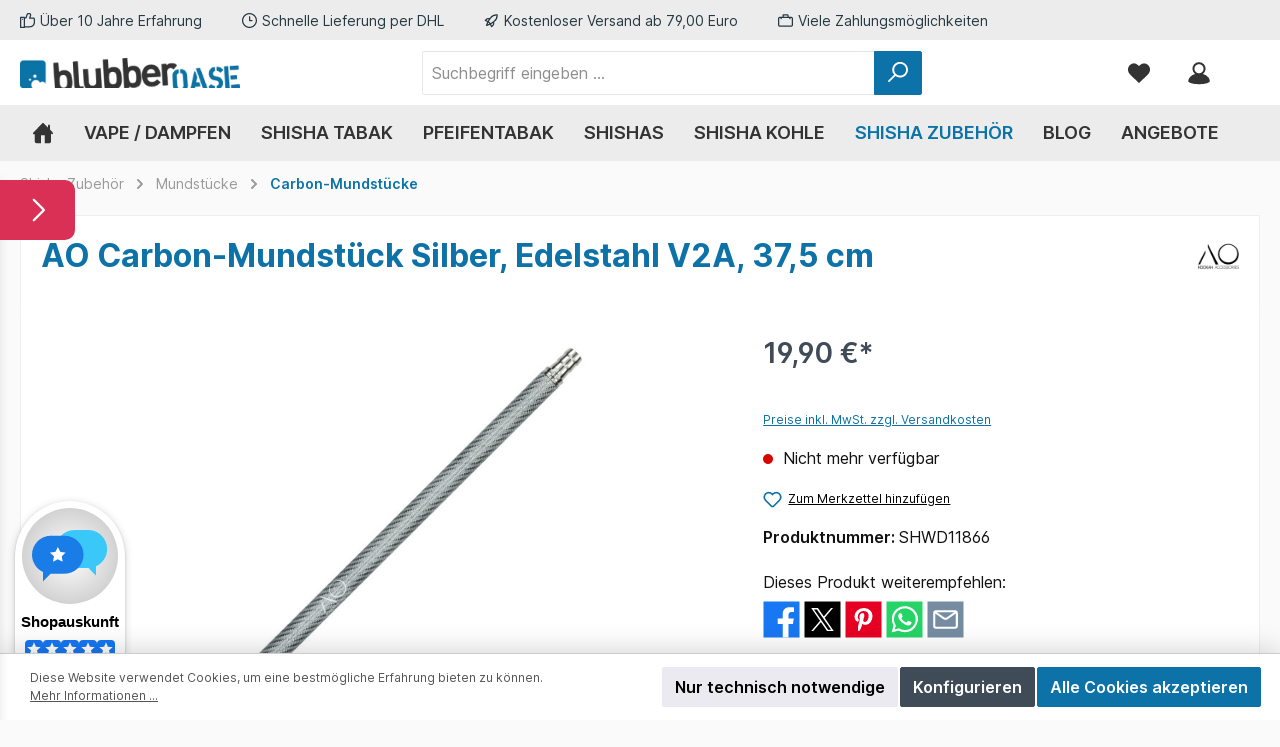

--- FILE ---
content_type: text/html; charset=UTF-8
request_url: https://www.blubber-oase.de/carbon-mundstuecke/ao-edelstahl-silber
body_size: 22572
content:
<!DOCTYPE html><html lang="de-DE" itemscope="itemscope"><head><meta charset="utf-8"><meta name="viewport" content="width=device-width, initial-scale=1, shrink-to-fit=no"><meta name="author" content=""><meta name="robots" content="index,follow"><meta name="revisit-after" content="15 days"><meta name="keywords" content=""><meta name="description" content="Farbe Edelstahl / Carbon Silber ✅ hochwertiges Edelstahl Mundstück mit Carbon verziert ✅ Pimp your Shisha ✅ tolle Qualität ✅ schneller Versand dank DHL"><meta property="og:type" content="product"/><meta property="og:site_name" content="Blubber Oase"/><meta property="og:url" content="https://www.blubber-oase.de/carbon-mundstuecke/ao-edelstahl-silber"/><meta property="og:title" content="AO Shisha Carbon-Mundstück Silber, Edelstahl | 37,5 cm"/><meta property="og:description" content="Farbe Edelstahl / Carbon Silber ✅ hochwertiges Edelstahl Mundstück mit Carbon verziert ✅ Pimp your Shisha ✅ tolle Qualität ✅ schneller Versand dank DHL"/><meta property="og:image" content="https://www.blubber-oase.de/media/ca/d6/27/1699963880/shwd11866lddyp3vzwrbiq.jpg?ts=1701832299"/><meta property="product:brand" content="AO Hookah Accessories"/><meta property="product:price:amount" content="19.9"/><meta property="product:price:currency" content="EUR"/><meta property="product:product_link" content="https://www.blubber-oase.de/carbon-mundstuecke/ao-edelstahl-silber"/><meta name="twitter:card" content="product"/><meta name="twitter:site" content="Blubber Oase"/><meta property="twitter:title" content="AO Shisha Carbon-Mundstück Silber, Edelstahl | 37,5 cm"/><meta property="twitter:description" content="Farbe Edelstahl / Carbon Silber ✅ hochwertiges Edelstahl Mundstück mit Carbon verziert ✅ Pimp your Shisha ✅ tolle Qualität ✅ schneller Versand dank DHL"/><meta property="twitter:image" content="https://www.blubber-oase.de/media/ca/d6/27/1699963880/shwd11866lddyp3vzwrbiq.jpg?ts=1701832299"/><meta content="Blubber Oase"><meta content=""><meta content="false"><meta content="https://www.blubber-oase.de/media/58/8b/44/1730455089/blubber-oase-logo-dunkel.webp?ts=1730815185"><meta name="theme-color" content="#fafafa"><script type="application/ld+json"> [{"@context":"https:\/\/schema.org\/","@type":"Product","name":"AO Carbon-Mundst\u00fcck Silber, Edelstahl V2A, 37,5 cm","description":"\nL\u00e4nge: 37,5 cm\nDurchmesser: 16 mm\nDurchmesser f\u00fcr Schlauch: 13 mm&nbsp;\nL\u00e4nge Schlauchanschluss: 20 mm\n","sku":"SHWD11866","mpn":"SHWD11866","brand":{"@type":"Brand","name":"AO Hookah Accessories"},"image":["https:\/\/www.blubber-oase.de\/media\/ca\/d6\/27\/1699963880\/shwd11866lddyp3vzwrbiq.jpg?ts=1701832299"],"offers":[{"@type":"Offer","availability":"https:\/\/schema.org\/SoldOut","itemCondition":"https:\/\/schema.org\/NewCondition","priceCurrency":"EUR","priceValidUntil":"2026-01-20","seller":{"@type":"Organization","name":"Blubber-Oase"},"url":"https:\/\/www.blubber-oase.de\/carbon-mundstuecke\/ao-edelstahl-silber","price":19.9}]},{"@context":"https:\/\/schema.org","@type":"BreadcrumbList","itemListElement":[{"@type":"ListItem","position":1,"name":"Shisha Zubeh\u00f6r","item":"https:\/\/www.blubber-oase.de\/shisha-zubehoer"},{"@type":"ListItem","position":2,"name":"Mundst\u00fccke","item":"https:\/\/www.blubber-oase.de\/shisha-zubehoer\/mundstuecke"},{"@type":"ListItem","position":3,"name":"Carbon-Mundst\u00fccke","item":"https:\/\/www.blubber-oase.de\/shisha-zubehoer\/mundstuecke\/carbon-mundstuecke"}]}] </script><link rel="shortcut icon" href="https://www.blubber-oase.de/media/f9/8d/10/1730455089/blubber-oase-dunkel-favicon.png?ts=1730815161"><link rel="apple-touch-icon" sizes="180x180" href="https://www.blubber-oase.de/media/25/12/ac/1730455089/blubber-oase-dunkel-share-icon.png?ts=1730815173"><link rel="canonical" href="https://www.blubber-oase.de/carbon-mundstuecke/ao-edelstahl-silber"><title>AO Shisha Carbon-Mundstück Silber, Edelstahl | 37,5 cm</title><link rel="stylesheet" href="https://www.blubber-oase.de/theme/8c552852631d38bd9f2460037eee1202/css/all.css?1746110992"> <script>window.features={"V6_5_0_0":true,"v6.5.0.0":true,"V6_6_0_0":true,"v6.6.0.0":true,"V6_7_0_0":false,"v6.7.0.0":false,"DISABLE_VUE_COMPAT":false,"disable.vue.compat":false,"ACCESSIBILITY_TWEAKS":false,"accessibility.tweaks":false,"ADMIN_VITE":false,"admin.vite":false,"TELEMETRY_METRICS":false,"telemetry.metrics":false,"CACHE_REWORK":false,"cache.rework":false,"PAYPAL_SETTINGS_TWEAKS":false,"paypal.settings.tweaks":false};window.gtagActive=true;window.gtagURL='https://www.googletagmanager.com/gtag/js?id=386463214';window.controllerName='product';window.actionName='index';window.trackOrders='';window.gtagTrackingId='386463214';window.dataLayer=window.dataLayer||[];window.gtagConfig={'anonymize_ip':'1','cookie_domain':'none','cookie_prefix':'_swag_ga',};function gtag(){dataLayer.push(arguments);};window.dataLayer=window.dataLayer||[];function gtag(){dataLayer.push(arguments);}
(()=>{const analyticsStorageEnabled=document.cookie.split(';').some((item)=>item.trim().includes('google-analytics-enabled=1'));const adsEnabled=document.cookie.split(';').some((item)=>item.trim().includes('google-ads-enabled=1'));gtag('consent','default',{'ad_user_data':adsEnabled?'granted':'denied','ad_storage':adsEnabled?'granted':'denied','ad_personalization':adsEnabled?'granted':'denied','analytics_storage':analyticsStorageEnabled?'granted':'denied'});})();window.shopwareAnalytics={trackingId:'',merchantConsent:true,debug:false,storefrontController:'Product',storefrontAction:'index',storefrontRoute:'frontend.detail.page',storefrontCmsPageType:'product_detail',};window.useDefaultCookieConsent=true;window.activeNavigationId='018baea715277213a8aeabe76ed5f5fb';window.router={'frontend.cart.offcanvas':'/checkout/offcanvas','frontend.cookie.offcanvas':'/cookie/offcanvas','frontend.checkout.finish.page':'/checkout/finish','frontend.checkout.info':'/widgets/checkout/info','frontend.menu.offcanvas':'/widgets/menu/offcanvas','frontend.cms.page':'/widgets/cms','frontend.cms.navigation.page':'/widgets/cms/navigation','frontend.account.addressbook':'/widgets/account/address-book','frontend.country.country-data':'/country/country-state-data','frontend.app-system.generate-token':'/app-system/Placeholder/generate-token',};window.salesChannelId='018ba4a0c91a72d6890ac54e6a909ec3';window.router['frontend.shopware_analytics.customer.data']='/storefront/script/shopware-analytics-customer';window.breakpoints={"xs":0,"sm":576,"md":768,"lg":992,"xl":1200,"xxl":1400};window.customerLoggedInState=0;window.wishlistEnabled=1;window.themeAssetsPublicPath='https://www.blubber-oase.de/theme/0192e722a8c47a368d42edc057b72e6e/assets/';window.themeJsPublicPath='https://www.blubber-oase.de/theme/8c552852631d38bd9f2460037eee1202/js/';window.twtCookiePermissionPositioned=false;var relevanzAppInterval=window.setInterval(function(){if((typeof relevanzRetargetingForcePixel!=="undefined"&&relevanzRetargetingForcePixel===true)||(typeof relevanzAppForcePixel!=="undefined"&&relevanzAppForcePixel===true)){window.clearInterval(relevanzAppInterval);var script=document.createElement('script');script.type='text/javascript';script.src="https://pix.hyj.mobi/rt?t=d&action=p&cid=4517&id=018bc83756da716a8cdc6e0507e7cc05";document.body.appendChild(script);}},500);window.uptainUpdateUrl="https://www.blubber-oase.de/uptain/getCart";</script> <script src="https://www.blubber-oase.de/theme/0192e722a8c47a368d42edc057b72e6e/assets/js/jquery-3.5.1.slim.min.js?1746110992"></script><script src="https://www.blubber-oase.de/theme/8c552852631d38bd9f2460037eee1202/js/storefront/storefront.js?1746110993" defer></script><script src="https://www.blubber-oase.de/theme/8c552852631d38bd9f2460037eee1202/js/lenz-platform-clp/lenz-platform-clp.js?1746110993" defer></script><script src="https://www.blubber-oase.de/theme/8c552852631d38bd9f2460037eee1202/js/pickware-dhl/pickware-dhl.js?1746110993" defer></script><script src="https://www.blubber-oase.de/theme/8c552852631d38bd9f2460037eee1202/js/pickware-shipping-bundle/pickware-shipping-bundle.js?1746110993" defer></script><script src="https://www.blubber-oase.de/theme/8c552852631d38bd9f2460037eee1202/js/klarna-payment/klarna-payment.js?1746110993" defer></script><script src="https://www.blubber-oase.de/theme/8c552852631d38bd9f2460037eee1202/js/dvsn-product-accessory/dvsn-product-accessory.js?1746110993" defer></script><script src="https://www.blubber-oase.de/theme/8c552852631d38bd9f2460037eee1202/js/releva-retargeting/releva-retargeting.js?1746110993" defer></script><script src="https://www.blubber-oase.de/theme/8c552852631d38bd9f2460037eee1202/js/fraspy/fraspy.js?1746110993" defer></script><script src="https://www.blubber-oase.de/theme/8c552852631d38bd9f2460037eee1202/js/weedesign-lite-speed/weedesign-lite-speed.js?1746110993" defer></script><script src="https://www.blubber-oase.de/theme/8c552852631d38bd9f2460037eee1202/js/sensus-uptain-connect6/sensus-uptain-connect6.js?1746110993" defer></script><script src="https://www.blubber-oase.de/theme/8c552852631d38bd9f2460037eee1202/js/swag-pay-pal/swag-pay-pal.js?1746110993" defer></script><script src="https://www.blubber-oase.de/theme/8c552852631d38bd9f2460037eee1202/js/swag-analytics/swag-analytics.js?1746110993" defer></script><script src="https://www.blubber-oase.de/theme/8c552852631d38bd9f2460037eee1202/js/tcinn-theme-ware-modern/tcinn-theme-ware-modern.js?1746110993" defer></script></head><body class="is-ctl-product is-act-index themeware twt-modern twt-header-type-1 twt-full-width-boxed twt-is-cms-product-detail twt-cms-styling"><div class="skip-to-content bg-primary-subtle text-primary-emphasis visually-hidden-focusable overflow-hidden"><div class="container d-flex justify-content-center"><a href="#content-main" class="skip-to-content-link d-inline-flex text-decoration-underline m-1 p-2 fw-bold gap-2"> Zum Hauptinhalt springen </a></div></div><noscript class="noscript-main"><div role="alert" class="alert alert-info alert-has-icon"> <span class="icon icon-info" aria-hidden="true"><svg xmlns="http://www.w3.org/2000/svg" xmlns:xlink="http://www.w3.org/1999/xlink" width="24" height="24" viewBox="0 0 24 24"><defs><path d="M12 7c.5523 0 1 .4477 1 1s-.4477 1-1 1-1-.4477-1-1 .4477-1 1-1zm1 9c0 .5523-.4477 1-1 1s-1-.4477-1-1v-5c0-.5523.4477-1 1-1s1 .4477 1 1v5zm11-4c0 6.6274-5.3726 12-12 12S0 18.6274 0 12 5.3726 0 12 0s12 5.3726 12 12zM12 2C6.4772 2 2 6.4772 2 12s4.4772 10 10 10 10-4.4772 10-10S17.5228 2 12 2z" id="icons-default-info" /></defs><use xlink:href="#icons-default-info" fill="#758CA3" fill-rule="evenodd" /></svg></span> <div class="alert-content-container"><div class="alert-content"> Um unseren Shop in vollem Umfang nutzen zu können, empfehlen wir Ihnen Javascript in Ihrem Browser zu aktivieren. </div></div></div></noscript><section id="twt-usp-bar" class="twt-usp-bar is-header is-small layout-2 top has-widget" data-twt-usp-bar-position="1" data-twt-usp-bar-usps="5"><div class="twt-usp-bar-container"><div class="twt-usp-bar-items col"><div class="twt-usp-bar-item twt-usp-1 item-1"><div class="item-icon"> <span class="icon icon-thumb-up" aria-hidden="true"><svg xmlns="http://www.w3.org/2000/svg" xmlns:xlink="http://www.w3.org/1999/xlink" width="24" height="24" viewBox="0 0 24 24"><defs><path d="M4 9c.5523 0 1 .4477 1 1s-.4477 1-1 1-1-.4477-1-1 .4477-1 1-1zm4-2h.2457a1 1 0 0 0 .9615-.7253l1.1711-4.0989A3 3 0 0 1 13.263 0h1.76c1.6568 0 3 1.3431 3 3a3 3 0 0 1-.1155.8242L17 7h4c1.6569 0 3 1.3431 3 3v5c0 4.4183-3.5817 8-8 8H8c0 .5523-.4477 1-1 1H1c-.5523 0-1-.4477-1-1V7c0-.5523.4477-1 1-1h6c.5523 0 1 .4477 1 1zM6 8H2v14h4V8zm2 1v12h8c3.3137 0 6-2.6863 6-6v-5c0-.5523-.4477-1-1-1h-6.6515l1.6358-5.7253A1 1 0 0 0 16.0228 3c0-.5523-.4477-1-1-1H13.263a1 1 0 0 0-.9615.7253l-1.1711 4.0989A3 3 0 0 1 8.2457 9H8z" id="icons-default-thumb-up" /></defs><use xlink:href="#icons-default-thumb-up" fill="#758CA3" fill-rule="evenodd" /></svg></span> </div><div class="item-label"><div class="item-title">Über 10 Jahre Erfahrung</div></div></div><div class="twt-usp-bar-item twt-usp-2 item-2"><div class="item-icon"> <span class="icon icon-clock" aria-hidden="true"><svg xmlns="http://www.w3.org/2000/svg" xmlns:xlink="http://www.w3.org/1999/xlink" width="24" height="24" viewBox="0 0 24 24"><defs><path d="M13 11V6c0-.5523-.4477-1-1-1s-1 .4477-1 1v6c0 .5523.4477 1 1 1h4c.5523 0 1-.4477 1-1s-.4477-1-1-1h-3zm-1 13C5.3726 24 0 18.6274 0 12S5.3726 0 12 0s12 5.3726 12 12-5.3726 12-12 12zm0-2c5.5228 0 10-4.4772 10-10S17.5228 2 12 2 2 6.4772 2 12s4.4772 10 10 10z" id="icons-default-clock" /></defs><use xlink:href="#icons-default-clock" fill="#758CA3" fill-rule="evenodd" /></svg></span> </div><div class="item-label"><div class="item-title">Schnelle Lieferung per DHL</div></div></div><div class="twt-usp-bar-item twt-usp-3 item-3"><div class="item-icon"> <span class="icon icon-rocket" aria-hidden="true"><svg xmlns="http://www.w3.org/2000/svg" xmlns:xlink="http://www.w3.org/1999/xlink" width="24" height="24" viewBox="0 0 24 24"><defs><path d="M5.2213 14.4042a12.7324 12.7324 0 0 0-3.4638-1.434c-.7541-.1886-1.0142-1.1277-.4646-1.6773l1.8284-1.8284A5 5 0 0 1 6.657 8h2.47l.47-.6462A13 13 0 0 1 20.1107 2H21c.5523 0 1 .4477 1 1v.8893a13 13 0 0 1-5.3538 10.5136l-.4355.3167.2102.8407a5 5 0 0 1-1.3152 4.7482l-2.3986 2.3986c-.5496.5496-1.4887.2895-1.6772-.4646a12.7324 12.7324 0 0 0-1.434-3.4638 41.8718 41.8718 0 0 1-5.2797 2.17c-.7817.2606-1.5255-.4832-1.2649-1.265a41.8718 41.8718 0 0 1 2.17-5.2795zm.9287-1.7747A41.8718 41.8718 0 0 1 7.7358 10h-1.079a3 3 0 0 0-2.1213.8787l-.661.661c.794.2997 1.5546.665 2.2755 1.0898zm8.309 3.33a41.8717 41.8717 0 0 1-3.0885 1.8905 14.7187 14.7187 0 0 1 1.0897 2.2755l1.2313-1.2312a3 3 0 0 0 .789-2.849l-.0214-.0858zm-4.2242.2328a39.8717 39.8717 0 0 0 4.292-2.721l.943-.6859a11 11 0 0 0 4.5296-8.7848A11 11 0 0 0 11.2146 8.53l-.686.9432a39.8717 39.8717 0 0 0-2.721 4.2919 14.762 14.762 0 0 1 2.4272 2.4271zm-1.8172.936a12.7602 12.7602 0 0 0-1.5459-1.5459c-.4347.9-.8358 1.8167-1.202 2.748a39.8718 39.8718 0 0 0 2.7479-1.2021z" id="icons-default-rocket" /></defs><use xlink:href="#icons-default-rocket" fill="#758CA3" fill-rule="evenodd" /></svg></span> </div><div class="item-label"><div class="item-title">Kostenloser Versand ab 79,00 Euro</div></div></div><div class="twt-usp-bar-item twt-usp-4 item-4"><div class="item-icon"> <span class="icon icon-briefcase" aria-hidden="true"><svg xmlns="http://www.w3.org/2000/svg" xmlns:xlink="http://www.w3.org/1999/xlink" width="24" height="24" viewBox="0 0 24 24"><defs><path d="M20 8v1c0 .5523-.4477 1-1 1s-1-.4477-1-1V8H6v1c0 .5523-.4477 1-1 1s-1-.4477-1-1V8H3c-.5523 0-1 .4477-1 1v10c0 .5523.4477 1 1 1h18c.5523 0 1-.4477 1-1V9c0-.5523-.4477-1-1-1h-1zM7 6V4c0-1.1046.8954-2 2-2h6c1.1046 0 2 .8954 2 2v2h4c1.6569 0 3 1.3431 3 3v10c0 1.6569-1.3431 3-3 3H3c-1.6569 0-3-1.3431-3-3V9c0-1.6569 1.3431-3 3-3h4zm2 0h6V4H9v2z" id="icons-default-briefcase" /></defs><use xlink:href="#icons-default-briefcase" fill="#758CA3" fill-rule="evenodd" /></svg></span> </div><div class="item-label"><div class="item-title">Viele Zahlungsmöglichkeiten</div></div></div><div class="twt-usp-bar-item twt-usp-5 item-6"><div class="item-icon"> <span class="icon icon-headset" aria-hidden="true"><svg xmlns="http://www.w3.org/2000/svg" xmlns:xlink="http://www.w3.org/1999/xlink" width="24" height="24" viewBox="0 0 24 24"><defs><path d="M2 11v4h2v-4H2zm20-2c1.1046 0 2 .8954 2 2v4c0 1.1046-.8954 2-2 2v3c0 1.6569-1.3431 3-3 3h-1c0 .5523-.4477 1-1 1h-2c-.5523 0-1-.4477-1-1v-2c0-.5523.4477-1 1-1h2c.5523 0 1 .4477 1 1h1c.5523 0 1-.4477 1-1v-3c-1.1046 0-2-.8954-2-2v-4c0-1.1046.8954-2 2-2 0-3.866-3.134-7-7-7h-2C7.134 2 4 5.134 4 9c1.1046 0 2 .8954 2 2v4c0 1.1046-.8954 2-2 2H2c-1.1046 0-2-.8954-2-2v-4c0-1.1046.8954-2 2-2 0-4.9706 4.0294-9 9-9h2c4.9706 0 9 4.0294 9 9zm-2 2v4h2v-4h-2z" id="icons-default-headset" /></defs><use xlink:href="#icons-default-headset" fill="#758CA3" fill-rule="evenodd" /></svg></span> </div><div class="item-label"><div class="item-title">Hotline 07195 90 76 631</div></div></div></div><div class="twt-widget is-top-bar col-auto d-none d-lg-flex"><div class="top-bar d-none d-lg-block"><nav class="top-bar-nav" aria-label="Shop-Einstellungen"></nav></div></div></div></section><header class="header-main"><div class="container"><div class="row align-items-center header-row"><div class="col-12 col-lg-auto header-logo-col"><div class="header-logo-main"><a class="header-logo-main-link" href="/" title="Zur Startseite gehen"><picture class="header-logo-picture"><img src="https://www.blubber-oase.de/media/58/8b/44/1730455089/blubber-oase-logo-dunkel.webp?ts=1730815185" alt="Zur Startseite gehen" class="img-fluid header-logo-main-img"></picture></a></div></div><div class="col-12 order-2 col-sm order-sm-1 header-search-col"><div class="row"><div class="col-sm-auto d-none d-sm-block d-lg-none"><div class="nav-main-toggle"> <button class="btn nav-main-toggle-btn header-actions-btn" type="button" data-off-canvas-menu="true" aria-label="Menü"> <span class="icon icon-themeware icon-stack icon-solid"><?xml version="1.0" encoding="utf-8"?><svg xmlns="http://www.w3.org/2000/svg" viewBox="0 0 24 24"><path d="M2,5.48H22a1,1,0,0,0,0-2H2a1,1,0,0,0,0,2Z"/><path d="M22,10.92H2a1,1,0,0,0,0,2H22a1,1,0,0,0,0-2Z"/><path d="M22,18.52H2a1,1,0,0,0,0,2H22a1,1,0,0,0,0-2Z"/></svg></span> <span class="header-nav-main-toggle-label"> Navigation </span> </button> </div></div><div class="col"><div class="collapse" id="searchCollapse"><div class="header-search"><form action="/search" method="get" data-search-widget="true" data-search-widget-options="{&quot;searchWidgetMinChars&quot;:2}" data-url="/suggest?search=" class="header-search-form"><div class="input-group"><input type="search" name="search" class="form-control header-search-input" autocomplete="off" autocapitalize="off" placeholder="Suchbegriff eingeben ..." aria-label="Suchbegriff eingeben ..." value=""> <button type="submit" class="btn header-search-btn" aria-label="Suchen"> <span class="header-search-icon"> <span class="icon icon-themeware icon-search icon-solid"><?xml version="1.0" encoding="utf-8"?><svg xmlns="http://www.w3.org/2000/svg" viewBox="0 0 24 24"><path d="M14.34,1A8.52,8.52,0,0,0,7.77,15L1.43,21.29a1,1,0,0,0,0,1.42,1,1,0,0,0,.71.29,1,1,0,0,0,.71-.29l6.38-6.38A8.52,8.52,0,1,0,14.34,1Zm0,15a6.52,6.52,0,1,1,6.52-6.52A6.53,6.53,0,0,1,14.34,16Z"/></svg></span> </span> </button> <button class="btn header-close-btn js-search-close-btn d-none" type="button" aria-label="Die Dropdown-Suche schließen"> <span class="header-close-icon"> <span class="icon icon-x"><svg xmlns="http://www.w3.org/2000/svg" xmlns:xlink="http://www.w3.org/1999/xlink" width="24" height="24" viewBox="0 0 24 24"><defs><path d="m10.5858 12-7.293-7.2929c-.3904-.3905-.3904-1.0237 0-1.4142.3906-.3905 1.0238-.3905 1.4143 0L12 10.5858l7.2929-7.293c.3905-.3904 1.0237-.3904 1.4142 0 .3905.3906.3905 1.0238 0 1.4143L13.4142 12l7.293 7.2929c.3904.3905.3904 1.0237 0 1.4142-.3906.3905-1.0238.3905-1.4143 0L12 13.4142l-7.2929 7.293c-.3905.3904-1.0237.3904-1.4142 0-.3905-.3906-.3905-1.0238 0-1.4143L10.5858 12z" id="icons-default-x" /></defs><use xlink:href="#icons-default-x" fill="#758CA3" fill-rule="evenodd" /></svg></span> </span> </button> </div></form></div></div></div></div></div><div class="col-12 order-1 col-sm-auto order-sm-2 header-actions-col"><div class="row g-0"><div class="d-block d-sm-none col"><div class="menu-button"> <button class="btn nav-main-toggle-btn header-actions-btn" type="button" data-off-canvas-menu="true" aria-label="Menü" title="Navigation"> <span class="icon icon-themeware icon-stack icon-solid"><?xml version="1.0" encoding="utf-8"?><svg xmlns="http://www.w3.org/2000/svg" viewBox="0 0 24 24"><path d="M2,5.48H22a1,1,0,0,0,0-2H2a1,1,0,0,0,0,2Z"/><path d="M22,10.92H2a1,1,0,0,0,0,2H22a1,1,0,0,0,0-2Z"/><path d="M22,18.52H2a1,1,0,0,0,0,2H22a1,1,0,0,0,0-2Z"/></svg></span> <span class="header-nav-main-toggle-label"> Navigation </span> </button> </div></div><div class="d-sm-none col-auto twt-search-col"><div class="search-toggle"> <button class="btn header-actions-btn search-toggle-btn js-search-toggle-btn collapsed" type="button" data-bs-toggle="collapse" data-bs-target="#searchCollapse" aria-expanded="false" aria-controls="searchCollapse" aria-label="Suchen"> <span class="header-search-toggle-icon"> <span class="icon icon-themeware icon-search icon-solid"><?xml version="1.0" encoding="utf-8"?><svg xmlns="http://www.w3.org/2000/svg" viewBox="0 0 24 24"><path d="M14.34,1A8.52,8.52,0,0,0,7.77,15L1.43,21.29a1,1,0,0,0,0,1.42,1,1,0,0,0,.71.29,1,1,0,0,0,.71-.29l6.38-6.38A8.52,8.52,0,1,0,14.34,1Zm0,15a6.52,6.52,0,1,1,6.52-6.52A6.53,6.53,0,0,1,14.34,16Z"/></svg></span> <span class="icon icon-themeware icon-x icon-solid"><?xml version="1.0" encoding="utf-8"?><svg xmlns="http://www.w3.org/2000/svg" viewBox="0 0 24 24"><path d="M13.41,12l9.3-9.29a1,1,0,1,0-1.42-1.42L12,10.59,2.71,1.29A1,1,0,0,0,1.29,2.71L10.59,12l-9.3,9.29a1,1,0,0,0,0,1.42,1,1,0,0,0,1.42,0L12,13.41l9.29,9.3a1,1,0,0,0,1.42,0,1,1,0,0,0,0-1.42Z"/></svg></span> </span> <span class="header-search-toggle-name"> Suche </span> </button> </div></div><div class="col-auto"><div class="header-wishlist"><a class="btn header-wishlist-btn header-actions-btn" href="/wishlist" title="Merkzettel" aria-label="Merkzettel"> <span class="header-wishlist-icon"> <span class="icon icon-themeware icon-heart icon-solid"><?xml version="1.0" encoding="utf-8"?><svg xmlns="http://www.w3.org/2000/svg" viewBox="0 0 24 24"><path d="M21.55,4.51a.46.46,0,0,0-.07-.07,5.78,5.78,0,0,0-5.25-2,5.15,5.15,0,0,0-2.29,1L12,4.93,9.89,3.31a4.36,4.36,0,0,0-1.07-.62c-1-.39-3.67-1-6.3,1.75l-.07.07a6.61,6.61,0,0,0-1.08,6.31,6,6,0,0,0,1.52,2.39L11.3,21.5a.83.83,0,0,0,.22.14.61.61,0,0,0,.1.07.94.94,0,0,0,.76,0,.61.61,0,0,0,.1-.07.83.83,0,0,0,.22-.14l8.41-8.29a6,6,0,0,0,1.52-2.39A6.61,6.61,0,0,0,21.55,4.51Z"/></svg></span> </span> <span class="header-wishlist-name"> Wunschzettel </span> <span class="badge bg-primary header-wishlist-badge" id="wishlist-basket" data-wishlist-storage="true" data-wishlist-storage-options="{&quot;listPath&quot;:&quot;\/wishlist\/list&quot;,&quot;mergePath&quot;:&quot;\/wishlist\/merge&quot;,&quot;pageletPath&quot;:&quot;\/wishlist\/merge\/pagelet&quot;}" data-wishlist-widget="true" data-wishlist-widget-options="{&quot;showCounter&quot;:true}"></span> </a></div></div><div class="col-auto"><div class="account-menu"><div class="dropdown"> <button class="btn account-menu-btn header-actions-btn" type="button" id="accountWidget" data-account-menu="true" data-bs-toggle="dropdown" aria-haspopup="true" aria-expanded="false" aria-label="Mein Konto" title="Mein Konto"> <span class="header-account-icon"> <span class="icon icon-themeware icon-avatar icon-solid"><?xml version="1.0" encoding="utf-8"?><svg xmlns="http://www.w3.org/2000/svg" viewBox="0 0 24 24"><path d="M21.31,16.24A10.3,10.3,0,0,0,15.89,13a6.57,6.57,0,1,0-7.74,0A10.18,10.18,0,0,0,2.8,16.24a7.86,7.86,0,0,0-1.55,3.84,1,1,0,0,0,.35.85,8.89,8.89,0,0,0,2.94,1.41,28.5,28.5,0,0,0,7.34.84h.35a28.5,28.5,0,0,0,7.34-.84,9,9,0,0,0,2.94-1.41,1,1,0,0,0,.34-.85A7.8,7.8,0,0,0,21.31,16.24ZM12,3.17A4.57,4.57,0,1,1,7.44,7.74,4.57,4.57,0,0,1,12,3.17Z"/></svg></span> </span> <span class="header-account-name"> Mein Konto </span> </button> <div class="dropdown-menu dropdown-menu-end account-menu-dropdown js-account-menu-dropdown" aria-labelledby="accountWidget"><div class="offcanvas-header"> <button class="btn btn-light offcanvas-close js-offcanvas-close"> <span class="icon icon-x icon-sm"><svg xmlns="http://www.w3.org/2000/svg" xmlns:xlink="http://www.w3.org/1999/xlink" width="24" height="24" viewBox="0 0 24 24"><use xlink:href="#icons-default-x" fill="#758CA3" fill-rule="evenodd" /></svg></span> Menü schließen </button> </div><div class="offcanvas-body"><div class="account-menu"><div class="dropdown-header account-menu-header"> Ihr Konto </div><div class="account-menu-login"><a href="/account/login" title="Anmelden" class="btn btn-primary account-menu-login-button"> Anmelden </a><div class="account-menu-register"> oder <a href="/account/login" title="Registrieren">registrieren</a></div></div><div class="account-menu-links"><div class="header-account-menu"><div class="card account-menu-inner"><nav class="list-group list-group-flush account-aside-list-group"><a href="/account" title="Übersicht" class="list-group-item list-group-item-action account-aside-item"> Übersicht </a><a href="/account/profile" title="Persönliches Profil" class="list-group-item list-group-item-action account-aside-item"> Persönliches Profil </a><a href="/account/address" title="Adressen" class="list-group-item list-group-item-action account-aside-item"> Adressen </a><a href="/account/payment" title="Zahlungsarten" class="list-group-item list-group-item-action account-aside-item"> Zahlungsarten </a><a href="/account/order" title="Bestellungen" class="list-group-item list-group-item-action account-aside-item"> Bestellungen </a></nav></div></div></div></div></div></div></div></div></div><div class="col-auto"><div class="header-cart" data-off-canvas-cart="true"><a class="btn header-cart-btn header-actions-btn" href="/checkout/cart" data-cart-widget="true" title="Warenkorb" aria-label="Warenkorb"> <span class="header-cart-icon"> <span class="icon icon-themeware icon-bag icon-solid"><?xml version="1.0" encoding="utf-8"?><svg xmlns="http://www.w3.org/2000/svg" viewBox="0 0 24 24"><path d="M20.87,6.82a1,1,0,0,0-1-.93H16.72V5.36A4.45,4.45,0,0,0,12,1,4.42,4.42,0,0,0,7.23,5.36v.53H4.11a1,1,0,0,0-1,.93l-1,14a2,2,0,0,0,2,2.14H19.8a2,2,0,0,0,2-2.13ZM9.23,5.37A2.4,2.4,0,0,1,12,3c2.59,0,2.76,2,2.77,2.37v.53H9.23Zm-2,2.52v1a1,1,0,0,0,2,0v-1h5.49v1a1,1,0,1,0,2,0v-1h2.22l.5,7.61H4.51l.54-7.61Z"/></svg></span> </span> <span class="header-cart-name"> Warenkorb </span> <span class="header-cart-total"> 0,00 €* </span> </a></div></div></div></div></div></div></header><div class="nav-main"><div class="container"><div id="sticky-logo" class="d-none"><a href="/" class="sticky-logo-main-link" title="Zur Startseite gehen"><picture><img src="https://www.blubber-oase.de/media/58/8b/44/1730455089/blubber-oase-logo-dunkel.webp?ts=1730815185" alt="Zur Startseite gehen"></picture></a></div></div><div class="main-navigation" id="mainNavigation" data-flyout-menu="true"><div class="container"><nav class="nav main-navigation-menu" aria-label="Hauptnavigation" itemscope="itemscope"><a href="/" class="nav-link main-navigation-link nav-item-018baea713b271aeb6491101b3806fe9 home-link" title="Home" aria-label="Home"><div class="main-navigation-icon"> <span > <span class="icon icon-themeware icon-home icon-solid"><?xml version="1.0" encoding="utf-8"?><svg xmlns="http://www.w3.org/2000/svg" viewBox="0 0 24 24"><path d="M22.72,11.55l-3.21-3.3V3.81a1,1,0,1,0-2,0V6.19L12.72,1.25A1.06,1.06,0,0,0,12,1a1,1,0,0,0-.72.31L3.45,9.51a.81.81,0,0,0-.18.19l-2,2.1a1,1,0,0,0,0,1.42,1,1,0,0,0,.69.27,1,1,0,0,0,.73-.31l.33-.36v8.43A1.94,1.94,0,0,0,5,23.18H9.92V14.4h4v8.78h4.92a1.93,1.93,0,0,0,1.93-1.93V12.43l.5.52a1,1,0,1,0,1.44-1.4Z"/></svg></span> </span> </div></a><a href="https://www.blubber-oase.de/vape-dampfen" class="nav-link 1 main-navigation-link nav-item-018baea713c37125a594a154e3886f1f" data-flyout-menu-trigger="018baea713c37125a594a154e3886f1f" title="Vape / Dampfen"><div class="main-navigation-link-text"> <span >Vape / Dampfen</span> </div></a><a href="https://www.blubber-oase.de/shisha-tabak" class="nav-link 1 main-navigation-link nav-item-018baea713bf71918ab8637427a83a13" data-flyout-menu-trigger="018baea713bf71918ab8637427a83a13" title="Shisha Tabak"><div class="main-navigation-link-text"> <span >Shisha Tabak</span> </div></a><a href="https://www.blubber-oase.de/pfeifentabak" class="nav-link 1 main-navigation-link nav-item-019077a2a4277eba916a1bdb97073cac" data-flyout-menu-trigger="019077a2a4277eba916a1bdb97073cac" title="Pfeifentabak"><div class="main-navigation-link-text"> <span >Pfeifentabak</span> </div></a><a href="https://www.blubber-oase.de/shishas" class="nav-link 1 main-navigation-link nav-item-018baea713bc73b9bc2c3675c0a9af93" data-flyout-menu-trigger="018baea713bc73b9bc2c3675c0a9af93" title="Shishas"><div class="main-navigation-link-text"> <span >Shishas</span> </div></a><a href="https://www.blubber-oase.de/shisha-kohle" class="nav-link 1 main-navigation-link nav-item-018baea713be720391d0ec7b846e074c" data-flyout-menu-trigger="018baea713be720391d0ec7b846e074c" title="Shisha Kohle"><div class="main-navigation-link-text"> <span >Shisha Kohle</span> </div></a><a href="https://www.blubber-oase.de/shisha-zubehoer" class="nav-link 1 main-navigation-link nav-item-018baea713c270fa8ba3b28e2ee1ceb8 active" data-flyout-menu-trigger="018baea713c270fa8ba3b28e2ee1ceb8" title="Shisha Zubehör"><div class="main-navigation-link-text"> <span >Shisha Zubehör</span> </div></a><a href="https://www.blubber-oase.de/blog" class="nav-link 1 main-navigation-link nav-item-018d4aa05ce675cab7fc27551b71e4dd" data-flyout-menu-trigger="018d4aa05ce675cab7fc27551b71e4dd" title="Blog"><div class="main-navigation-link-text"> <span >Blog</span> </div></a><a href="https://www.blubber-oase.de/shisha-angebote" class="nav-link 1 main-navigation-link nav-item-018baea713b972d89695d45740f75b4d" title="ANGEBOTE"><div class="main-navigation-link-text"> <span >ANGEBOTE</span> </div></a></nav><div class="navigation-flyouts"><div class="navigation-flyout" data-flyout-menu-id="018baea713c37125a594a154e3886f1f"><div class="container"><div class="row navigation-flyout-bar"><div class="col"><div class="navigation-flyout-category-link"><a class="nav-link" href="https://www.blubber-oase.de/vape-dampfen" title="Vape / Dampfen"> Zur Kategorie Vape / Dampfen <span class="icon icon-arrow-right icon-primary"><svg xmlns="http://www.w3.org/2000/svg" xmlns:xlink="http://www.w3.org/1999/xlink" width="16" height="16" viewBox="0 0 16 16"><defs><path id="icons-solid-arrow-right" d="M6.7071 6.2929c-.3905-.3905-1.0237-.3905-1.4142 0-.3905.3905-.3905 1.0237 0 1.4142l3 3c.3905.3905 1.0237.3905 1.4142 0l3-3c.3905-.3905.3905-1.0237 0-1.4142-.3905-.3905-1.0237-.3905-1.4142 0L9 8.5858l-2.2929-2.293z" /></defs><use transform="rotate(-90 9 8.5)" xlink:href="#icons-solid-arrow-right" fill="#758CA3" fill-rule="evenodd" /></svg></span> </a></div></div><div class="col-auto"><div class="navigation-flyout-close js-close-flyout-menu"> <span class="icon icon-x"><svg xmlns="http://www.w3.org/2000/svg" xmlns:xlink="http://www.w3.org/1999/xlink" width="24" height="24" viewBox="0 0 24 24"><use xlink:href="#icons-default-x" fill="#758CA3" fill-rule="evenodd" /></svg></span> </div></div></div><div class="row navigation-flyout-content"><div class="col"><div class="navigation-flyout-categories"><div class="row navigation-flyout-categories is-level-0"><div class="col-3 navigation-flyout-col"><a href="https://www.blubber-oase.de/vape-dampfen/liquid-10ml" class="nav-item nav-link navigation-flyout-link is-level-0" title="Liquid 10ml"> <span >Liquid 10ml</span> </a><div class="navigation-flyout-categories is-level-1"><div class="navigation-flyout-col"><a href="https://www.blubber-oase.de/vape-dampfen/liquid-10ml/5el-nikotinsalz" class="nav-item nav-link navigation-flyout-link is-level-1" title="5EL Liquid"> <span >5EL Liquid</span> </a><div class="navigation-flyout-categories is-level-2"></div></div><div class="navigation-flyout-col"><a href="https://www.blubber-oase.de/vape-dampfen/liquid-10ml/bad-candy" class="nav-item nav-link navigation-flyout-link is-level-1" title="Bad Candy"> <span >Bad Candy</span> </a><div class="navigation-flyout-categories is-level-2"></div></div><div class="navigation-flyout-col"><a href="https://www.blubber-oase.de/vape-dampfen/liquid-10ml/elfliq-elfbar" class="nav-item nav-link navigation-flyout-link is-level-1" title="Elfliq by Elfbar"> <span >Elfliq by Elfbar</span> </a><div class="navigation-flyout-categories is-level-2"></div></div><div class="navigation-flyout-col"><a href="https://www.blubber-oase.de/vape-dampfen/liquid-10ml/elux-legend" class="nav-item nav-link navigation-flyout-link is-level-1" title="Elux Legend"> <span >Elux Legend</span> </a><div class="navigation-flyout-categories is-level-2"></div></div><div class="navigation-flyout-col"><a href="https://www.blubber-oase.de/vape-dampfen/liquid-10ml/ivg-salt" class="nav-item nav-link navigation-flyout-link is-level-1" title="IVG Salt"> <span >IVG Salt</span> </a><div class="navigation-flyout-categories is-level-2"></div></div><div class="navigation-flyout-col"><a href="https://www.blubber-oase.de/vape-dampfen/liquid-10ml/linvo-nikotinsalz" class="nav-item nav-link navigation-flyout-link is-level-1" title="Linvo Nikotinsalz"> <span >Linvo Nikotinsalz</span> </a><div class="navigation-flyout-categories is-level-2"></div></div><div class="navigation-flyout-col"><a href="https://www.blubber-oase.de/liquid-10ml/maryliq-nikotinsalz" class="nav-item nav-link navigation-flyout-link is-level-1" title="Maryliq by Lost Mary"> <span >Maryliq by Lost Mary</span> </a><div class="navigation-flyout-categories is-level-2"></div></div><div class="navigation-flyout-col"><a href="https://www.blubber-oase.de/vape-dampfen/liquid-10ml/overvape" class="nav-item nav-link navigation-flyout-link is-level-1" title="Overvape"> <span >Overvape</span> </a><div class="navigation-flyout-categories is-level-2"></div></div><div class="navigation-flyout-col"><a href="https://www.blubber-oase.de/vape-dampfen/liquid-10ml/pod-salt-core" class="nav-item nav-link navigation-flyout-link is-level-1" title="Pod Salt Core"> <span >Pod Salt Core</span> </a><div class="navigation-flyout-categories is-level-2"></div></div><div class="navigation-flyout-col"><a href="https://www.blubber-oase.de/vape-dampfen/liquid-10ml/pod-salt-fusion" class="nav-item nav-link navigation-flyout-link is-level-1" title="Pod Salt Fusion"> <span >Pod Salt Fusion</span> </a><div class="navigation-flyout-categories is-level-2"></div></div><div class="navigation-flyout-col"><a href="https://www.blubber-oase.de/vape-dampfen/liquid-10ml/revoltage" class="nav-item nav-link navigation-flyout-link is-level-1" title="Revoltage"> <span >Revoltage</span> </a><div class="navigation-flyout-categories is-level-2"></div></div><div class="navigation-flyout-col"><a href="https://www.blubber-oase.de/vape-dampfen/liquid-10ml/sc-hybrid" class="nav-item nav-link navigation-flyout-link is-level-1" title="SC Hybrid Nikotinsalz"> <span >SC Hybrid Nikotinsalz</span> </a><div class="navigation-flyout-categories is-level-2"></div></div><div class="navigation-flyout-col"><a href="https://www.blubber-oase.de/vape-dampfen/liquid-10ml/sc-nikotinsalz" class="nav-item nav-link navigation-flyout-link is-level-1" title="SC Nikotinsalz"> <span >SC Nikotinsalz</span> </a><div class="navigation-flyout-categories is-level-2"></div></div><div class="navigation-flyout-col"><a href="https://www.blubber-oase.de/vape-dampfen/liquid-10ml/sc-red-line-nikotinsalz" class="nav-item nav-link navigation-flyout-link is-level-1" title="SC Red Line Nikotinsalz"> <span >SC Red Line Nikotinsalz</span> </a><div class="navigation-flyout-categories is-level-2"></div></div><div class="navigation-flyout-col"><a href="https://www.blubber-oase.de/vape-dampfen/liquid-10ml/ske-crystal" class="nav-item nav-link navigation-flyout-link is-level-1" title="SKE Crystal"> <span >SKE Crystal</span> </a><div class="navigation-flyout-categories is-level-2"></div></div><div class="navigation-flyout-col"><a href="https://www.blubber-oase.de/vape-dampfen/liquid-10ml/zombie" class="nav-item nav-link navigation-flyout-link is-level-1" title="Zombie"> <span >Zombie</span> </a><div class="navigation-flyout-categories is-level-2"></div></div></div></div><div class="col-3 navigation-flyout-col"><a href="https://www.blubber-oase.de/vape-dampfen/prefilled-pod-system" class="nav-item nav-link navigation-flyout-link is-level-0" title="Prefilled Pod Systeme"> <span >Prefilled Pod Systeme</span> </a><div class="navigation-flyout-categories is-level-1"><div class="navigation-flyout-col"><a href="https://www.blubber-oase.de/vape-dampfen/prefilled-pod-system/besser-187-strassenbande-pods-kaufen" class="nav-item nav-link navigation-flyout-link is-level-1" title="187 Strassenbande"> <span >187 Strassenbande</span> </a><div class="navigation-flyout-categories is-level-2"></div></div><div class="navigation-flyout-col"><a href="https://www.blubber-oase.de/vape-dampfen/prefilled-pod-system/al-massiva/" class="nav-item nav-link navigation-flyout-link is-level-1" title="Almassiva Pods"> <span >Almassiva Pods</span> </a><div class="navigation-flyout-categories is-level-2"></div></div><div class="navigation-flyout-col"><a href="https://www.blubber-oase.de/vape-dampfen/prefilled-pod-system/aspire-gotek-x-fuer-befuellte-pods" class="nav-item nav-link navigation-flyout-link is-level-1" title="Aspire GoTek X "> <span >Aspire GoTek X </span> </a><div class="navigation-flyout-categories is-level-2"></div></div><div class="navigation-flyout-col"><a href="https://www.blubber-oase.de/vape-dampfen/prefilled-pod-system/bad-candy-pods-kaufen" class="nav-item nav-link navigation-flyout-link is-level-1" title="Bad Candy Pod2Go"> <span >Bad Candy Pod2Go</span> </a><div class="navigation-flyout-categories is-level-2"></div></div><div class="navigation-flyout-col"><a href="https://www.blubber-oase.de/vape-dampfen/prefilled-pod-system/cataleya-by-samra" class="nav-item nav-link navigation-flyout-link is-level-1" title="Cataleya by Samra"> <span >Cataleya by Samra</span> </a><div class="navigation-flyout-categories is-level-2"></div></div><div class="navigation-flyout-col"><a href="https://www.blubber-oase.de/vape-dampfen/prefilled-pod-system/don-cristo" class="nav-item nav-link navigation-flyout-link is-level-1" title="Don Cristo"> <span >Don Cristo</span> </a><div class="navigation-flyout-categories is-level-2"></div></div><div class="navigation-flyout-col"><a href="https://www.blubber-oase.de/vape-dampfen/prefilled-pod-system/elfbar-elfa" class="nav-item nav-link navigation-flyout-link is-level-1" title="Elf Bar Elfa"> <span >Elf Bar Elfa</span> </a><div class="navigation-flyout-categories is-level-2"></div></div><div class="navigation-flyout-col"><a href="https://www.blubber-oase.de/vape-dampfen/prefilled-pod-system/ivg2400" class="nav-item nav-link navigation-flyout-link is-level-1" title="IVG 2400 4-Pod-System"> <span >IVG 2400 4-Pod-System</span> </a><div class="navigation-flyout-categories is-level-2"></div></div><div class="navigation-flyout-col"><a href="https://www.blubber-oase.de/vape-dampfen/prefilled-pod-system/ivg-air-2in1" class="nav-item nav-link navigation-flyout-link is-level-1" title="IVG Air"> <span >IVG Air</span> </a><div class="navigation-flyout-categories is-level-2"></div></div><div class="navigation-flyout-col"><a href="https://www.blubber-oase.de/vape-dampfen/prefilled-pod-system/linvo-pod-lite" class="nav-item nav-link navigation-flyout-link is-level-1" title="Linvo Pod Lite"> <span >Linvo Pod Lite</span> </a><div class="navigation-flyout-categories is-level-2"></div></div><div class="navigation-flyout-col"><a href="https://www.blubber-oase.de/vape-dampfen/prefilled-pod-systeme/lost-mary-tappo" class="nav-item nav-link navigation-flyout-link is-level-1" title="Lost Mary Tappo"> <span >Lost Mary Tappo</span> </a><div class="navigation-flyout-categories is-level-2"></div></div><div class="navigation-flyout-col"><a href="https://www.blubber-oase.de/vape-dampfen/prefilled-pod-system/revoltage-beam" class="nav-item nav-link navigation-flyout-link is-level-1" title="Revoltage Beam"> <span >Revoltage Beam</span> </a><div class="navigation-flyout-categories is-level-2"></div></div></div></div><div class="col-3 navigation-flyout-col"><a href="https://www.blubber-oase.de/vape-dampfen/big-puffs" class="nav-item nav-link navigation-flyout-link is-level-0" title="Big Puffs"> <span >Big Puffs</span> </a><div class="navigation-flyout-categories is-level-1"><div class="navigation-flyout-col"><a href="https://www.blubber-oase.de/vape-dampfen/big-puffs/elfbar-max" class="nav-item nav-link navigation-flyout-link is-level-1" title="Elfbar MAX"> <span >Elfbar MAX</span> </a><div class="navigation-flyout-categories is-level-2"></div></div><div class="navigation-flyout-col"><a href="https://www.blubber-oase.de/vape-dampfen/big-puffs/kiara-baba-10k" class="nav-item nav-link navigation-flyout-link is-level-1" title="Kiara Baba 10K"> <span >Kiara Baba 10K</span> </a><div class="navigation-flyout-categories is-level-2"></div></div><div class="navigation-flyout-col"><a href="https://www.blubber-oase.de/vape-dampfen/big-puffs/pixl-max-20k" class="nav-item nav-link navigation-flyout-link is-level-1" title="Pixl Vape"> <span >Pixl Vape</span> </a><div class="navigation-flyout-categories is-level-2"></div></div></div></div><div class="col-3 navigation-flyout-col"><a href="https://www.blubber-oase.de/vape-dampfen/einweg-e-shisha" class="nav-item nav-link navigation-flyout-link is-level-0" title="Einweg Vapes"> <span >Einweg Vapes</span> </a><div class="navigation-flyout-categories is-level-1"><div class="navigation-flyout-col"><a href="https://www.blubber-oase.de/vape-dampfen/einweg-e-shisha/almassiva-vape" class="nav-item nav-link navigation-flyout-link is-level-1" title="Almassiva"> <span >Almassiva</span> </a><div class="navigation-flyout-categories is-level-2"></div></div><div class="navigation-flyout-col"><a href="https://www.blubber-oase.de/vape-dampfen/einweg-e-shisha/elf-bar-600v2" class="nav-item nav-link navigation-flyout-link is-level-1" title="Elfbar 600 / 800"> <span >Elfbar 600 / 800</span> </a><div class="navigation-flyout-categories is-level-2"></div></div><div class="navigation-flyout-col"><a href="https://www.blubber-oase.de/vape-dampfen/einweg-e-shisha/hqd-surv-wave" class="nav-item nav-link navigation-flyout-link is-level-1" title="HQD Surv"> <span >HQD Surv</span> </a><div class="navigation-flyout-categories is-level-2"></div></div><div class="navigation-flyout-col"><a href="https://www.blubber-oase.de/vape-dampfen/einweg-e-shisha/ivg-calipro" class="nav-item nav-link navigation-flyout-link is-level-1" title="IVG Calipro"> <span >IVG Calipro</span> </a><div class="navigation-flyout-categories is-level-2"></div></div><div class="navigation-flyout-col"><a href="https://www.blubber-oase.de/vape-dampfen/einweg-e-shisha/elfbar-lost-mary" class="nav-item nav-link navigation-flyout-link is-level-1" title="Lost Mary by Elfbar"> <span >Lost Mary by Elfbar</span> </a><div class="navigation-flyout-categories is-level-2"></div></div><div class="navigation-flyout-col"><a href="https://www.blubber-oase.de/vape-dampfen/einweg-e-shisha/smokah-flask-pocket" class="nav-item nav-link navigation-flyout-link is-level-1" title="Smokah x Flask Pocket"> <span >Smokah x Flask Pocket</span> </a><div class="navigation-flyout-categories is-level-2"></div></div></div></div><div class="col-3 navigation-flyout-col"><a href="https://www.blubber-oase.de/vape-dampfen/e-zigaretten" class="nav-item nav-link navigation-flyout-link is-level-0" title="E-Zigaretten"> <span >E-Zigaretten</span> </a><div class="navigation-flyout-categories is-level-1"></div></div><div class="col-3 navigation-flyout-col"><a href="https://www.blubber-oase.de/vape-dampfen/longfills" class="nav-item nav-link navigation-flyout-link is-level-0" title="Longfills"> <span >Longfills</span> </a><div class="navigation-flyout-categories is-level-1"><div class="navigation-flyout-col"><a href="https://www.blubber-oase.de/vape-dampfen/longfills/big-bottle/" class="nav-item nav-link navigation-flyout-link is-level-1" title="Big Bottle"> <span >Big Bottle</span> </a><div class="navigation-flyout-categories is-level-2"></div></div><div class="navigation-flyout-col"><a href="https://www.blubber-oase.de/vape-dampfen/longfills/sc-red-line/" class="nav-item nav-link navigation-flyout-link is-level-1" title="SC Red Line"> <span >SC Red Line</span> </a><div class="navigation-flyout-categories is-level-2"></div></div></div></div><div class="col-3 navigation-flyout-col"><a href="https://www.blubber-oase.de/vape-dampfen/basen-nikotinshots" class="nav-item nav-link navigation-flyout-link is-level-0" title="Basen &amp; Nikotinshots"> <span >Basen &amp; Nikotinshots</span> </a><div class="navigation-flyout-categories is-level-1"></div></div><div class="col-3 navigation-flyout-col"><a href="https://www.blubber-oase.de/vape-dampfen/zubehoer" class="nav-item nav-link navigation-flyout-link is-level-0" title="Zubehör"> <span >Zubehör</span> </a><div class="navigation-flyout-categories is-level-1"></div></div></div></div></div></div></div></div><div class="navigation-flyout" data-flyout-menu-id="018baea713bf71918ab8637427a83a13"><div class="container"><div class="row navigation-flyout-bar"><div class="col"><div class="navigation-flyout-category-link"><a class="nav-link" href="https://www.blubber-oase.de/shisha-tabak" title="Shisha Tabak"> Zur Kategorie Shisha Tabak <span class="icon icon-arrow-right icon-primary"><svg xmlns="http://www.w3.org/2000/svg" xmlns:xlink="http://www.w3.org/1999/xlink" width="16" height="16" viewBox="0 0 16 16"><use transform="rotate(-90 9 8.5)" xlink:href="#icons-solid-arrow-right" fill="#758CA3" fill-rule="evenodd" /></svg></span> </a></div></div><div class="col-auto"><div class="navigation-flyout-close js-close-flyout-menu"> <span class="icon icon-x"><svg xmlns="http://www.w3.org/2000/svg" xmlns:xlink="http://www.w3.org/1999/xlink" width="24" height="24" viewBox="0 0 24 24"><use xlink:href="#icons-default-x" fill="#758CA3" fill-rule="evenodd" /></svg></span> </div></div></div><div class="row navigation-flyout-content"><div class="col"><div class="navigation-flyout-categories"><div class="row navigation-flyout-categories is-level-0"><div class="col-3 navigation-flyout-col"><a href="https://www.blubber-oase.de/Shisha-Tabak/Shisha-Tabak-bis-25g/" class="nav-item nav-link navigation-flyout-link is-level-0" title="Shisha Tabak bis 25g"> <span >Shisha Tabak bis 25g</span> </a><div class="navigation-flyout-categories is-level-1"></div></div><div class="col-3 navigation-flyout-col"><a href="https://www.blubber-oase.de/shisha-tabak/187-tobacco" class="nav-item nav-link navigation-flyout-link is-level-0" title="187 Tobacco"> <span >187 Tobacco</span> </a><div class="navigation-flyout-categories is-level-1"></div></div><div class="col-3 navigation-flyout-col"><a href="https://www.blubber-oase.de/shisha-tabak/27er-original" class="nav-item nav-link navigation-flyout-link is-level-0" title="27er Original"> <span >27er Original</span> </a><div class="navigation-flyout-categories is-level-1"></div></div><div class="col-3 navigation-flyout-col"><a href="https://www.blubber-oase.de/shisha-tabak/7-days-classic" class="nav-item nav-link navigation-flyout-link is-level-0" title="7 Days Classic"> <span >7 Days Classic</span> </a><div class="navigation-flyout-categories is-level-1"></div></div><div class="col-3 navigation-flyout-col"><a href="https://www.blubber-oase.de/shisha-tabak/7-days-platin" class="nav-item nav-link navigation-flyout-link is-level-0" title="7 Days Platin"> <span >7 Days Platin</span> </a><div class="navigation-flyout-categories is-level-1"></div></div><div class="col-3 navigation-flyout-col"><a href="https://www.blubber-oase.de/shisha-tabak/adalya" class="nav-item nav-link navigation-flyout-link is-level-0" title="Adalya"> <span >Adalya</span> </a><div class="navigation-flyout-categories is-level-1"></div></div><div class="col-3 navigation-flyout-col"><a href="https://www.blubber-oase.de/shisha-tabak/aino" class="nav-item nav-link navigation-flyout-link is-level-0" title="Aino"> <span >Aino</span> </a><div class="navigation-flyout-categories is-level-1"></div></div><div class="col-3 navigation-flyout-col"><a href="https://www.blubber-oase.de/shisha-tabak/al-fakher" class="nav-item nav-link navigation-flyout-link is-level-0" title="Al Fakher"> <span >Al Fakher</span> </a><div class="navigation-flyout-categories is-level-1"></div></div><div class="col-3 navigation-flyout-col"><a href="https://www.blubber-oase.de/shisha-tabak/almassiva" class="nav-item nav-link navigation-flyout-link is-level-0" title="Almassiva Tabak"> <span >Almassiva Tabak</span> </a><div class="navigation-flyout-categories is-level-1"></div></div><div class="col-3 navigation-flyout-col"><a href="https://www.blubber-oase.de/shisha-tabak/al-waha" class="nav-item nav-link navigation-flyout-link is-level-0" title="Al Waha"> <span >Al Waha</span> </a><div class="navigation-flyout-categories is-level-1"></div></div><div class="col-3 navigation-flyout-col"><a href="https://www.blubber-oase.de/shisha-tabak/al-zaman-nikotinfrei" class="nav-item nav-link navigation-flyout-link is-level-0" title="Al Zaman Nikotinfrei"> <span >Al Zaman Nikotinfrei</span> </a><div class="navigation-flyout-categories is-level-1"></div></div><div class="col-3 navigation-flyout-col"><a href="https://www.blubber-oase.de/shisha-tabak/aqua-mentha" class="nav-item nav-link navigation-flyout-link is-level-0" title="Aqua Mentha"> <span >Aqua Mentha</span> </a><div class="navigation-flyout-categories is-level-1"></div></div><div class="col-3 navigation-flyout-col"><a href="https://www.blubber-oase.de/shisha-tabak/argileh" class="nav-item nav-link navigation-flyout-link is-level-0" title="Argileh"> <span >Argileh</span> </a><div class="navigation-flyout-categories is-level-1"></div></div><div class="col-3 navigation-flyout-col"><a href="https://www.blubber-oase.de/shisha-tabak/ayreeze" class="nav-item nav-link navigation-flyout-link is-level-0" title="Ayreeze"> <span >Ayreeze</span> </a><div class="navigation-flyout-categories is-level-1"></div></div><div class="col-3 navigation-flyout-col"><a href="https://www.blubber-oase.de/shisha-tabak/babos" class="nav-item nav-link navigation-flyout-link is-level-0" title="Babos"> <span >Babos</span> </a><div class="navigation-flyout-categories is-level-1"></div></div><div class="col-3 navigation-flyout-col"><a href="https://www.blubber-oase.de/shisha-tabak/bad-mad" class="nav-item nav-link navigation-flyout-link is-level-0" title="Bad &amp; Mad"> <span >Bad &amp; Mad</span> </a><div class="navigation-flyout-categories is-level-1"></div></div><div class="col-3 navigation-flyout-col"><a href="https://www.blubber-oase.de/shisha-tabak/banger-tobacco" class="nav-item nav-link navigation-flyout-link is-level-0" title="Banger Tobacco"> <span >Banger Tobacco</span> </a><div class="navigation-flyout-categories is-level-1"></div></div><div class="col-3 navigation-flyout-col"><a href="https://www.blubber-oase.de/shisha-tabak/blaze-dark-blend/" class="nav-item nav-link navigation-flyout-link is-level-0" title="Blaze Dark Blend"> <span >Blaze Dark Blend</span> </a><div class="navigation-flyout-categories is-level-1"></div></div><div class="col-3 navigation-flyout-col"><a href="https://www.blubber-oase.de/shisha-tabak/by-candy" class="nav-item nav-link navigation-flyout-link is-level-0" title="By Candy"> <span >By Candy</span> </a><div class="navigation-flyout-categories is-level-1"></div></div><div class="col-3 navigation-flyout-col"><a href="https://www.blubber-oase.de/shisha-tabak/cataleya-by-samra" class="nav-item nav-link navigation-flyout-link is-level-0" title="Cataleya by Samra"> <span >Cataleya by Samra</span> </a><div class="navigation-flyout-categories is-level-1"></div></div><div class="col-3 navigation-flyout-col"><a href="https://www.blubber-oase.de/shisha-tabak/chaos" class="nav-item nav-link navigation-flyout-link is-level-0" title="Chaos"> <span >Chaos</span> </a><div class="navigation-flyout-categories is-level-1"></div></div><div class="col-3 navigation-flyout-col"><a href="https://www.blubber-oase.de/shisha-tabak/chillma" class="nav-item nav-link navigation-flyout-link is-level-0" title="Chillma"> <span >Chillma</span> </a><div class="navigation-flyout-categories is-level-1"></div></div><div class="col-3 navigation-flyout-col"><a href="https://www.blubber-oase.de/shisha-tabak/cloud-smoke" class="nav-item nav-link navigation-flyout-link is-level-0" title="Cloud Smoke"> <span >Cloud Smoke</span> </a><div class="navigation-flyout-categories is-level-1"></div></div><div class="col-3 navigation-flyout-col"><a href="https://www.blubber-oase.de/shisha-tabak/dschinni" class="nav-item nav-link navigation-flyout-link is-level-0" title="Dschinni"> <span >Dschinni</span> </a><div class="navigation-flyout-categories is-level-1"></div></div><div class="col-3 navigation-flyout-col"><a href="https://www.blubber-oase.de/shisha-tabak/electro-smog-fler" class="nav-item nav-link navigation-flyout-link is-level-0" title="Electro Smog"> <span >Electro Smog</span> </a><div class="navigation-flyout-categories is-level-1"></div></div><div class="col-3 navigation-flyout-col"><a href="https://www.blubber-oase.de/shisha-tabak/fumari" class="nav-item nav-link navigation-flyout-link is-level-0" title="Fumari"> <span >Fumari</span> </a><div class="navigation-flyout-categories is-level-1"></div></div><div class="col-3 navigation-flyout-col"><a href="https://www.blubber-oase.de/shisha-tabak/holster" class="nav-item nav-link navigation-flyout-link is-level-0" title="Holster"> <span >Holster</span> </a><div class="navigation-flyout-categories is-level-1"></div></div><div class="col-3 navigation-flyout-col"><a href="https://www.blubber-oase.de/shisha-tabak/hookain" class="nav-item nav-link navigation-flyout-link is-level-0" title="Hookain Tabak"> <span >Hookain Tabak</span> </a><div class="navigation-flyout-categories is-level-1"></div></div><div class="col-3 navigation-flyout-col"><a href="https://www.blubber-oase.de/shisha-tabak/jookah-tobacco" class="nav-item nav-link navigation-flyout-link is-level-0" title="Jookah Tobacco"> <span >Jookah Tobacco</span> </a><div class="navigation-flyout-categories is-level-1"></div></div><div class="col-3 navigation-flyout-col"><a href="https://www.blubber-oase.de/shisha-tabak/loyal-tobacco" class="nav-item nav-link navigation-flyout-link is-level-0" title="Loyal! Tobacco"> <span >Loyal! Tobacco</span> </a><div class="navigation-flyout-categories is-level-1"></div></div><div class="col-3 navigation-flyout-col"><a href="https://www.blubber-oase.de/shisha-tabak/maridan" class="nav-item nav-link navigation-flyout-link is-level-0" title="Maridan"> <span >Maridan</span> </a><div class="navigation-flyout-categories is-level-1"></div></div><div class="col-3 navigation-flyout-col"><a href="https://www.blubber-oase.de/shisha-tabak/mbm-tobacco" class="nav-item nav-link navigation-flyout-link is-level-0" title="MBM Tobacco"> <span >MBM Tobacco</span> </a><div class="navigation-flyout-categories is-level-1"></div></div><div class="col-3 navigation-flyout-col"><a href="https://www.blubber-oase.de/shisha-tabak/moes-tobacco" class="nav-item nav-link navigation-flyout-link is-level-0" title="Moe´s Tobacco"> <span >Moe´s Tobacco</span> </a><div class="navigation-flyout-categories is-level-1"></div></div><div class="col-3 navigation-flyout-col"><a href="https://www.blubber-oase.de/shisha-tabak/nameless" class="nav-item nav-link navigation-flyout-link is-level-0" title="NameLess Tabak"> <span >NameLess Tabak</span> </a><div class="navigation-flyout-categories is-level-1"></div></div><div class="col-3 navigation-flyout-col"><a href="https://www.blubber-oase.de/shisha-tabak/nps-nargilem" class="nav-item nav-link navigation-flyout-link is-level-0" title="NPS - Nargilem"> <span >NPS - Nargilem</span> </a><div class="navigation-flyout-categories is-level-1"></div></div><div class="col-3 navigation-flyout-col"><a href="https://www.blubber-oase.de/shisha-tabak/os-tobacco-kaufen" class="nav-item nav-link navigation-flyout-link is-level-0" title="Os Tobacco"> <span >Os Tobacco</span> </a><div class="navigation-flyout-categories is-level-1"></div></div><div class="col-3 navigation-flyout-col"><a href="https://www.blubber-oase.de/shisha-tabak/revoshi" class="nav-item nav-link navigation-flyout-link is-level-0" title="Revoshi"> <span >Revoshi</span> </a><div class="navigation-flyout-categories is-level-1"></div></div><div class="col-3 navigation-flyout-col"><a href="https://www.blubber-oase.de/shisha-tabak/savu" class="nav-item nav-link navigation-flyout-link is-level-0" title="Savu"> <span >Savu</span> </a><div class="navigation-flyout-categories is-level-1"></div></div><div class="col-3 navigation-flyout-col"><a href="https://www.blubber-oase.de/shisha-tabak/serum-tobacco" class="nav-item nav-link navigation-flyout-link is-level-0" title="Serum Tobacco"> <span >Serum Tobacco</span> </a><div class="navigation-flyout-categories is-level-1"></div></div><div class="col-3 navigation-flyout-col"><a href="https://www.blubber-oase.de/shisha-tabak/shades-tobacco" class="nav-item nav-link navigation-flyout-link is-level-0" title="Shades Tobacco"> <span >Shades Tobacco</span> </a><div class="navigation-flyout-categories is-level-1"></div></div><div class="col-3 navigation-flyout-col"><a href="https://www.blubber-oase.de/shisha-tabak/shisha-kartel" class="nav-item nav-link navigation-flyout-link is-level-0" title="Shisha Kartel"> <span >Shisha Kartel</span> </a><div class="navigation-flyout-categories is-level-1"></div></div><div class="col-3 navigation-flyout-col"><a href="https://www.blubber-oase.de/shisha-tabak/start-now-gold" class="nav-item nav-link navigation-flyout-link is-level-0" title="Start Now Gold"> <span >Start Now Gold</span> </a><div class="navigation-flyout-categories is-level-1"></div></div><div class="col-3 navigation-flyout-col"><a href="https://www.blubber-oase.de/shisha-tabak/stral" class="nav-item nav-link navigation-flyout-link is-level-0" title="Stral"> <span >Stral</span> </a><div class="navigation-flyout-categories is-level-1"></div></div><div class="col-3 navigation-flyout-col"><a href="https://www.blubber-oase.de/shisha-tabak/true-cloudz-dark-blend" class="nav-item nav-link navigation-flyout-link is-level-0" title="True Cloudz Tabak Dark Blend"> <span >True Cloudz Tabak Dark Blend</span> </a><div class="navigation-flyout-categories is-level-1"></div></div><div class="col-3 navigation-flyout-col"><a href="https://www.blubber-oase.de/shisha-tabak/true-cloudz-gold-blend" class="nav-item nav-link navigation-flyout-link is-level-0" title="True Cloudz Tabak Gold Blend"> <span >True Cloudz Tabak Gold Blend</span> </a><div class="navigation-flyout-categories is-level-1"></div></div><div class="col-3 navigation-flyout-col"><a href="https://www.blubber-oase.de/shisha-tabak/true-passion" class="nav-item nav-link navigation-flyout-link is-level-0" title="True Passion"> <span >True Passion</span> </a><div class="navigation-flyout-categories is-level-1"></div></div><div class="col-3 navigation-flyout-col"><a href="https://www.blubber-oase.de/Shisha-Tabak/Xracher-Tobacco/" class="nav-item nav-link navigation-flyout-link is-level-0" title="Xracher Tobacco"> <span >Xracher Tobacco</span> </a><div class="navigation-flyout-categories is-level-1"></div></div></div></div></div></div></div></div><div class="navigation-flyout" data-flyout-menu-id="019077a2a4277eba916a1bdb97073cac"><div class="container"><div class="row navigation-flyout-bar"><div class="col"><div class="navigation-flyout-category-link"><a class="nav-link" href="https://www.blubber-oase.de/pfeifentabak" title="Pfeifentabak"> Zur Kategorie Pfeifentabak <span class="icon icon-arrow-right icon-primary"><svg xmlns="http://www.w3.org/2000/svg" xmlns:xlink="http://www.w3.org/1999/xlink" width="16" height="16" viewBox="0 0 16 16"><use transform="rotate(-90 9 8.5)" xlink:href="#icons-solid-arrow-right" fill="#758CA3" fill-rule="evenodd" /></svg></span> </a></div></div><div class="col-auto"><div class="navigation-flyout-close js-close-flyout-menu"> <span class="icon icon-x"><svg xmlns="http://www.w3.org/2000/svg" xmlns:xlink="http://www.w3.org/1999/xlink" width="24" height="24" viewBox="0 0 24 24"><use xlink:href="#icons-default-x" fill="#758CA3" fill-rule="evenodd" /></svg></span> </div></div></div><div class="row navigation-flyout-content"><div class="col"><div class="navigation-flyout-categories"><div class="row navigation-flyout-categories is-level-0"><div class="col-3 navigation-flyout-col"><a href="https://www.blubber-oase.de/pfeifentabak/2k-tobacco-dry-base" class="nav-item nav-link navigation-flyout-link is-level-0" title="2K Tobacco Dry Base"> <span >2K Tobacco Dry Base</span> </a><div class="navigation-flyout-categories is-level-1"></div></div><div class="col-3 navigation-flyout-col"><a href="https://www.blubber-oase.de/pfeifentabak/al-fakher" class="nav-item nav-link navigation-flyout-link is-level-0" title="Al Fakher"> <span >Al Fakher</span> </a><div class="navigation-flyout-categories is-level-1"></div></div><div class="col-3 navigation-flyout-col"><a href="https://www.blubber-oase.de/pfeifentabak/cataleya" class="nav-item nav-link navigation-flyout-link is-level-0" title="Cataleya"> <span >Cataleya</span> </a><div class="navigation-flyout-categories is-level-1"></div></div><div class="col-3 navigation-flyout-col"><a href="https://www.blubber-oase.de/pfeifentabak/chaos" class="nav-item nav-link navigation-flyout-link is-level-0" title="Chaos"> <span >Chaos</span> </a><div class="navigation-flyout-categories is-level-1"></div></div><div class="col-3 navigation-flyout-col"><a href="https://www.blubber-oase.de/pfeifentabak/dschinni" class="nav-item nav-link navigation-flyout-link is-level-0" title="Dschinni"> <span >Dschinni</span> </a><div class="navigation-flyout-categories is-level-1"></div></div><div class="col-3 navigation-flyout-col"><a href="https://www.blubber-oase.de/pfeifentabak/fog-your-law-dry-base" class="nav-item nav-link navigation-flyout-link is-level-0" title="Fog Yor Law Dry Base"> <span >Fog Yor Law Dry Base</span> </a><div class="navigation-flyout-categories is-level-1"></div></div><div class="col-3 navigation-flyout-col"><a href="https://www.blubber-oase.de/pfeifentabak/holster-zero" class="nav-item nav-link navigation-flyout-link is-level-0" title="Holster Zero"> <span >Holster Zero</span> </a><div class="navigation-flyout-categories is-level-1"></div></div><div class="col-3 navigation-flyout-col"><a href="https://www.blubber-oase.de/pfeifentabak/jookah" class="nav-item nav-link navigation-flyout-link is-level-0" title="Jookah"> <span >Jookah</span> </a><div class="navigation-flyout-categories is-level-1"></div></div><div class="col-3 navigation-flyout-col"><a href="https://www.blubber-oase.de/pfeifentabak/mixto" class="nav-item nav-link navigation-flyout-link is-level-0" title="Mixto"> <span >Mixto</span> </a><div class="navigation-flyout-categories is-level-1"></div></div><div class="col-3 navigation-flyout-col"><a href="https://www.blubber-oase.de/pfeifentabak/smokah" class="nav-item nav-link navigation-flyout-link is-level-0" title="Smokah"> <span >Smokah</span> </a><div class="navigation-flyout-categories is-level-1"></div></div><div class="col-3 navigation-flyout-col"><a href="https://www.blubber-oase.de/pfeifentabak/true-cloudz-mix" class="nav-item nav-link navigation-flyout-link is-level-0" title="True Cloudz Mix"> <span >True Cloudz Mix</span> </a><div class="navigation-flyout-categories is-level-1"></div></div></div></div></div></div></div></div><div class="navigation-flyout" data-flyout-menu-id="018baea713bc73b9bc2c3675c0a9af93"><div class="container"><div class="row navigation-flyout-bar"><div class="col"><div class="navigation-flyout-category-link"><a class="nav-link" href="https://www.blubber-oase.de/shishas" title="Shishas"> Zur Kategorie Shishas <span class="icon icon-arrow-right icon-primary"><svg xmlns="http://www.w3.org/2000/svg" xmlns:xlink="http://www.w3.org/1999/xlink" width="16" height="16" viewBox="0 0 16 16"><use transform="rotate(-90 9 8.5)" xlink:href="#icons-solid-arrow-right" fill="#758CA3" fill-rule="evenodd" /></svg></span> </a></div></div><div class="col-auto"><div class="navigation-flyout-close js-close-flyout-menu"> <span class="icon icon-x"><svg xmlns="http://www.w3.org/2000/svg" xmlns:xlink="http://www.w3.org/1999/xlink" width="24" height="24" viewBox="0 0 24 24"><use xlink:href="#icons-default-x" fill="#758CA3" fill-rule="evenodd" /></svg></span> </div></div></div><div class="row navigation-flyout-content"><div class="col"><div class="navigation-flyout-categories"><div class="row navigation-flyout-categories is-level-0"><div class="col-3 navigation-flyout-col"><a href="https://www.blubber-oase.de/shishas/tradi" class="nav-item nav-link navigation-flyout-link is-level-0" title="Tradi Shishas"> <span >Tradi Shishas</span> </a><div class="navigation-flyout-categories is-level-1"></div></div><div class="col-3 navigation-flyout-col"><a href="https://www.blubber-oase.de/shishas/aeon" class="nav-item nav-link navigation-flyout-link is-level-0" title="AEON"> <span >AEON</span> </a><div class="navigation-flyout-categories is-level-1"></div></div><div class="col-3 navigation-flyout-col"><a href="https://www.blubber-oase.de/shishas/alligator" class="nav-item nav-link navigation-flyout-link is-level-0" title="Alligator"> <span >Alligator</span> </a><div class="navigation-flyout-categories is-level-1"></div></div><div class="col-3 navigation-flyout-col"><a href="https://www.blubber-oase.de/shishas/amy-deluxe" class="nav-item nav-link navigation-flyout-link is-level-0" title="Amy Deluxe"> <span >Amy Deluxe</span> </a><div class="navigation-flyout-categories is-level-1"></div></div><div class="col-3 navigation-flyout-col"><a href="https://www.blubber-oase.de/shishas/aladin" class="nav-item nav-link navigation-flyout-link is-level-0" title="Aladin"> <span >Aladin</span> </a><div class="navigation-flyout-categories is-level-1"></div></div><div class="col-3 navigation-flyout-col"><a href="https://www.blubber-oase.de/shishas/hooking" class="nav-item nav-link navigation-flyout-link is-level-0" title="Hooking"> <span >Hooking</span> </a><div class="navigation-flyout-categories is-level-1"></div></div><div class="col-3 navigation-flyout-col"><a href="https://www.blubber-oase.de/shishas/magnum" class="nav-item nav-link navigation-flyout-link is-level-0" title="Magnum"> <span >Magnum</span> </a><div class="navigation-flyout-categories is-level-1"></div></div><div class="col-3 navigation-flyout-col"><a href="https://www.blubber-oase.de/shishas/mata-leon" class="nav-item nav-link navigation-flyout-link is-level-0" title="Mata Leon"> <span >Mata Leon</span> </a><div class="navigation-flyout-categories is-level-1"></div></div><div class="col-3 navigation-flyout-col"><a href="https://www.blubber-oase.de/shishas/ocean-hookah" class="nav-item nav-link navigation-flyout-link is-level-0" title="Ocean-Hookah"> <span >Ocean-Hookah</span> </a><div class="navigation-flyout-categories is-level-1"></div></div><div class="col-3 navigation-flyout-col"><a href="https://www.blubber-oase.de/shishas/smokah" class="nav-item nav-link navigation-flyout-link is-level-0" title="Smokah"> <span >Smokah</span> </a><div class="navigation-flyout-categories is-level-1"></div></div></div></div></div></div></div></div><div class="navigation-flyout" data-flyout-menu-id="018baea713be720391d0ec7b846e074c"><div class="container"><div class="row navigation-flyout-bar"><div class="col"><div class="navigation-flyout-category-link"><a class="nav-link" href="https://www.blubber-oase.de/shisha-kohle" title="Shisha Kohle"> Zur Kategorie Shisha Kohle <span class="icon icon-arrow-right icon-primary"><svg xmlns="http://www.w3.org/2000/svg" xmlns:xlink="http://www.w3.org/1999/xlink" width="16" height="16" viewBox="0 0 16 16"><use transform="rotate(-90 9 8.5)" xlink:href="#icons-solid-arrow-right" fill="#758CA3" fill-rule="evenodd" /></svg></span> </a></div></div><div class="col-auto"><div class="navigation-flyout-close js-close-flyout-menu"> <span class="icon icon-x"><svg xmlns="http://www.w3.org/2000/svg" xmlns:xlink="http://www.w3.org/1999/xlink" width="24" height="24" viewBox="0 0 24 24"><use xlink:href="#icons-default-x" fill="#758CA3" fill-rule="evenodd" /></svg></span> </div></div></div><div class="row navigation-flyout-content"><div class="col"><div class="navigation-flyout-categories"><div class="row navigation-flyout-categories is-level-0"><div class="col-3 navigation-flyout-col"><a href="https://www.blubber-oase.de/shisha-kohle/schnellzuender-kohle" class="nav-item nav-link navigation-flyout-link is-level-0" title="Schnellzünder-Kohle"> <span >Schnellzünder-Kohle</span> </a><div class="navigation-flyout-categories is-level-1"></div></div><div class="col-3 navigation-flyout-col"><a href="https://www.blubber-oase.de/shisha-kohle/naturkohle" class="nav-item nav-link navigation-flyout-link is-level-0" title="Naturkohle"> <span >Naturkohle</span> </a><div class="navigation-flyout-categories is-level-1"></div></div></div></div></div></div></div></div><div class="navigation-flyout" data-flyout-menu-id="018baea713c270fa8ba3b28e2ee1ceb8"><div class="container"><div class="row navigation-flyout-bar"><div class="col"><div class="navigation-flyout-category-link"><a class="nav-link" href="https://www.blubber-oase.de/shisha-zubehoer" title="Shisha Zubehör"> Zur Kategorie Shisha Zubehör <span class="icon icon-arrow-right icon-primary"><svg xmlns="http://www.w3.org/2000/svg" xmlns:xlink="http://www.w3.org/1999/xlink" width="16" height="16" viewBox="0 0 16 16"><use transform="rotate(-90 9 8.5)" xlink:href="#icons-solid-arrow-right" fill="#758CA3" fill-rule="evenodd" /></svg></span> </a></div></div><div class="col-auto"><div class="navigation-flyout-close js-close-flyout-menu"> <span class="icon icon-x"><svg xmlns="http://www.w3.org/2000/svg" xmlns:xlink="http://www.w3.org/1999/xlink" width="24" height="24" viewBox="0 0 24 24"><use xlink:href="#icons-default-x" fill="#758CA3" fill-rule="evenodd" /></svg></span> </div></div></div><div class="row navigation-flyout-content"><div class="col"><div class="navigation-flyout-categories"><div class="row navigation-flyout-categories is-level-0"><div class="col-3 navigation-flyout-col"><a href="https://www.blubber-oase.de/shisha-zubehoer/tabakkoepfe" class="nav-item nav-link navigation-flyout-link is-level-0" title="Tabakköpfe"> <span >Tabakköpfe</span> </a><div class="navigation-flyout-categories is-level-1"><div class="navigation-flyout-col"><a href="https://www.blubber-oase.de/shisha-zubehoer/tabakkoepfe/mehrlochkoepfe" class="nav-item nav-link navigation-flyout-link is-level-1" title="Mehrlochköpfe"> <span >Mehrlochköpfe</span> </a><div class="navigation-flyout-categories is-level-2"></div></div><div class="navigation-flyout-col"><a href="https://www.blubber-oase.de/shisha-zubehoer/tabakkoepfe/einlochkoepfe" class="nav-item nav-link navigation-flyout-link is-level-1" title="Einlochköpfe"> <span >Einlochköpfe</span> </a><div class="navigation-flyout-categories is-level-2"></div></div><div class="navigation-flyout-col"><a href="https://www.blubber-oase.de/shisha-zubehoer/tabakkoepfe/hitzemanagement" class="nav-item nav-link navigation-flyout-link is-level-1" title="Hitzemanagement"> <span >Hitzemanagement</span> </a><div class="navigation-flyout-categories is-level-2"></div></div><div class="navigation-flyout-col"><a href="https://www.blubber-oase.de/shisha-zubehoer/tabakkoepfe/kaminkoepfe" class="nav-item nav-link navigation-flyout-link is-level-1" title="Kaminköpfe"> <span >Kaminköpfe</span> </a><div class="navigation-flyout-categories is-level-2"></div></div><div class="navigation-flyout-col"><a href="https://www.blubber-oase.de/shisha-zubehoer/tabakkoepfe/zubehoer" class="nav-item nav-link navigation-flyout-link is-level-1" title="Zubehör"> <span >Zubehör</span> </a><div class="navigation-flyout-categories is-level-2"></div></div></div></div><div class="col-3 navigation-flyout-col"><a href="https://www.blubber-oase.de/shisha-zubehoer/schlaeuche" class="nav-item nav-link navigation-flyout-link is-level-0" title="Schläuche"> <span >Schläuche</span> </a><div class="navigation-flyout-categories is-level-1"><div class="navigation-flyout-col"><a href="https://www.blubber-oase.de/shisha-zubehoer/schlaeuche/silikonschlaeuche" class="nav-item nav-link navigation-flyout-link is-level-1" title="Silikonschläuche"> <span >Silikonschläuche</span> </a><div class="navigation-flyout-categories is-level-2"></div></div><div class="navigation-flyout-col"><a href="https://www.blubber-oase.de/shisha-zubehoer/schlaeuche/schlauchsets" class="nav-item nav-link navigation-flyout-link is-level-1" title="Schlauchsets"> <span >Schlauchsets</span> </a><div class="navigation-flyout-categories is-level-2"></div></div></div></div><div class="col-3 navigation-flyout-col"><a href="https://www.blubber-oase.de/shisha-zubehoer/mundstuecke" class="nav-item nav-link navigation-flyout-link is-level-0 active" title="Mundstücke"> <span >Mundstücke</span> </a><div class="navigation-flyout-categories is-level-1"><div class="navigation-flyout-col"><a href="https://www.blubber-oase.de/shisha-zubehoer/mundstuecke/alu-mundstuecke" class="nav-item nav-link navigation-flyout-link is-level-1" title="Alu-Mundstücke"> <span >Alu-Mundstücke</span> </a><div class="navigation-flyout-categories is-level-2"></div></div><div class="navigation-flyout-col"><a href="https://www.blubber-oase.de/shisha-zubehoer/mundstuecke/carbon-mundstuecke" class="nav-item nav-link navigation-flyout-link is-level-1 active" title="Carbon-Mundstücke"> <span >Carbon-Mundstücke</span> </a><div class="navigation-flyout-categories is-level-2"></div></div><div class="navigation-flyout-col"><a href="https://www.blubber-oase.de/shisha-zubehoer/mundstuecke/eis-mundstuecke" class="nav-item nav-link navigation-flyout-link is-level-1" title="Eis-Mundstücke"> <span >Eis-Mundstücke</span> </a><div class="navigation-flyout-categories is-level-2"></div></div><div class="navigation-flyout-col"><a href="https://www.blubber-oase.de/shisha-zubehoer/mundstuecke/glas-mundstuecke" class="nav-item nav-link navigation-flyout-link is-level-1" title="Glas-Mundstücke"> <span >Glas-Mundstücke</span> </a><div class="navigation-flyout-categories is-level-2"></div></div><div class="navigation-flyout-col"><a href="https://www.blubber-oase.de/shisha-zubehoer/mundstuecke/holz-mundstuecke" class="nav-item nav-link navigation-flyout-link is-level-1" title="Holz-Mundstücke"> <span >Holz-Mundstücke</span> </a><div class="navigation-flyout-categories is-level-2"></div></div></div></div><div class="col-3 navigation-flyout-col"><a href="https://www.blubber-oase.de/shisha-zubehoer/schlauch-kopfadapter" class="nav-item nav-link navigation-flyout-link is-level-0" title="Schlauch- / Kopfadapter"> <span >Schlauch- / Kopfadapter</span> </a><div class="navigation-flyout-categories is-level-1"></div></div><div class="col-3 navigation-flyout-col"><a href="https://www.blubber-oase.de/shisha-zubehoer/dichtungen" class="nav-item nav-link navigation-flyout-link is-level-0" title="Dichtungen"> <span >Dichtungen</span> </a><div class="navigation-flyout-categories is-level-1"></div></div><div class="col-3 navigation-flyout-col"><a href="https://www.blubber-oase.de/shisha-zubehoer/ersatzglaeser" class="nav-item nav-link navigation-flyout-link is-level-0" title="Ersatzgläser"> <span >Ersatzgläser</span> </a><div class="navigation-flyout-categories is-level-1"></div></div><div class="col-3 navigation-flyout-col"><a href="https://www.blubber-oase.de/shisha-zubehoer/farben-fuer-die-bowl" class="nav-item nav-link navigation-flyout-link is-level-0" title="Farben für die Bowl"> <span >Farben für die Bowl</span> </a><div class="navigation-flyout-categories is-level-1"></div></div><div class="col-3 navigation-flyout-col"><a href="https://www.blubber-oase.de/shisha-zubehoer/hygienemundstuecke" class="nav-item nav-link navigation-flyout-link is-level-0" title="Hygienemundstücke"> <span >Hygienemundstücke</span> </a><div class="navigation-flyout-categories is-level-1"></div></div><div class="col-3 navigation-flyout-col"><a href="https://www.blubber-oase.de/shisha-zubehoer/kohleanzuender" class="nav-item nav-link navigation-flyout-link is-level-0" title="Kohleanzünder"> <span >Kohleanzünder</span> </a><div class="navigation-flyout-categories is-level-1"></div></div><div class="col-3 navigation-flyout-col"><a href="https://www.blubber-oase.de/shisha-zubehoer/kohlekoerbe" class="nav-item nav-link navigation-flyout-link is-level-0" title="Kohlekörbe"> <span >Kohlekörbe</span> </a><div class="navigation-flyout-categories is-level-1"></div></div><div class="col-3 navigation-flyout-col"><a href="https://www.blubber-oase.de/shisha-zubehoer/kohleteller" class="nav-item nav-link navigation-flyout-link is-level-0" title="Kohleteller"> <span >Kohleteller</span> </a><div class="navigation-flyout-categories is-level-1"></div></div><div class="col-3 navigation-flyout-col"><a href="https://www.blubber-oase.de/shisha-zubehoer/molassefaenger" class="nav-item nav-link navigation-flyout-link is-level-0" title="Molassefänger"> <span >Molassefänger</span> </a><div class="navigation-flyout-categories is-level-1"></div></div><div class="col-3 navigation-flyout-col"><a href="https://www.blubber-oase.de/shisha-zubehoer/reinigung" class="nav-item nav-link navigation-flyout-link is-level-0" title="Reinigung"> <span >Reinigung</span> </a><div class="navigation-flyout-categories is-level-1"></div></div><div class="col-3 navigation-flyout-col"><a href="https://www.blubber-oase.de/shisha-zubehoer/siebe-alufolie" class="nav-item nav-link navigation-flyout-link is-level-0" title="Siebe &amp; Alufolie"> <span >Siebe &amp; Alufolie</span> </a><div class="navigation-flyout-categories is-level-1"></div></div><div class="col-3 navigation-flyout-col"><a href="https://www.blubber-oase.de/shisha-zubehoer/windschutz" class="nav-item nav-link navigation-flyout-link is-level-0" title="Windschutz"> <span >Windschutz</span> </a><div class="navigation-flyout-categories is-level-1"></div></div><div class="col-3 navigation-flyout-col"><a href="https://www.blubber-oase.de/shisha-zubehoer/zangen" class="nav-item nav-link navigation-flyout-link is-level-0" title="Zangen"> <span >Zangen</span> </a><div class="navigation-flyout-categories is-level-1"></div></div><div class="col-3 navigation-flyout-col"><a href="https://www.blubber-oase.de/shisha-zubehoer/sonstiges" class="nav-item nav-link navigation-flyout-link is-level-0" title="Sonstiges"> <span >Sonstiges</span> </a><div class="navigation-flyout-categories is-level-1"></div></div></div></div></div></div></div></div><div class="navigation-flyout" data-flyout-menu-id="018d4aa05ce675cab7fc27551b71e4dd"><div class="container"><div class="row navigation-flyout-bar"><div class="col"><div class="navigation-flyout-category-link"><a class="nav-link" href="https://www.blubber-oase.de/blog" title="Blog"> Zur Kategorie Blog <span class="icon icon-arrow-right icon-primary"><svg xmlns="http://www.w3.org/2000/svg" xmlns:xlink="http://www.w3.org/1999/xlink" width="16" height="16" viewBox="0 0 16 16"><use transform="rotate(-90 9 8.5)" xlink:href="#icons-solid-arrow-right" fill="#758CA3" fill-rule="evenodd" /></svg></span> </a></div></div><div class="col-auto"><div class="navigation-flyout-close js-close-flyout-menu"> <span class="icon icon-x"><svg xmlns="http://www.w3.org/2000/svg" xmlns:xlink="http://www.w3.org/1999/xlink" width="24" height="24" viewBox="0 0 24 24"><use xlink:href="#icons-default-x" fill="#758CA3" fill-rule="evenodd" /></svg></span> </div></div></div><div class="row navigation-flyout-content"><div class="col"><div class="navigation-flyout-categories"><div class="row navigation-flyout-categories is-level-0"><div class="col-3 navigation-flyout-col"><a href="https://www.blubber-oase.de/shisha-rauchen-auf-dem-balkon" class="nav-item nav-link navigation-flyout-link is-level-0" title="Shisha rauchen auf dem Balkon"> <span >Shisha rauchen auf dem Balkon</span> </a><div class="navigation-flyout-categories is-level-1"></div></div><div class="col-3 navigation-flyout-col"><a href="https://www.blubber-oase.de/wie-funktioniert-eine-e-zigarette" class="nav-item nav-link navigation-flyout-link is-level-0" title="Wie funktioniert eine E-Zigarette?"> <span >Wie funktioniert eine E-Zigarette?</span> </a><div class="navigation-flyout-categories is-level-1"></div></div><div class="col-3 navigation-flyout-col"><a href="https://www.blubber-oase.de/bester-shisha-tabak" class="nav-item nav-link navigation-flyout-link is-level-0" title="Bester Shisha-Tabak"> <span >Bester Shisha-Tabak</span> </a><div class="navigation-flyout-categories is-level-1"></div></div><div class="col-3 navigation-flyout-col"><a href="https://www.blubber-oase.de/dl-dampfen" class="nav-item nav-link navigation-flyout-link is-level-0" title="DL-Dampfen"> <span >DL-Dampfen</span> </a><div class="navigation-flyout-categories is-level-1"></div></div><div class="col-3 navigation-flyout-col"><a href="https://www.blubber-oase.de/einweg-e-shisha-600-zuege" class="nav-item nav-link navigation-flyout-link is-level-0" title="Einweg E-Shisha 600 Züge"> <span >Einweg E-Shisha 600 Züge</span> </a><div class="navigation-flyout-categories is-level-1"></div></div><div class="col-3 navigation-flyout-col"><a href="https://www.blubber-oase.de/shisha-tabak-25g-verordnung" class="nav-item nav-link navigation-flyout-link is-level-0" title="Shisha-Tabak 25g Verordnung"> <span >Shisha-Tabak 25g Verordnung</span> </a><div class="navigation-flyout-categories is-level-1"></div></div><div class="col-3 navigation-flyout-col"><a href="https://www.blubber-oase.de/rauchen-nach-weisheitszahn-op" class="nav-item nav-link navigation-flyout-link is-level-0" title="Rauchen nach der Weisheitszahl-OP"> <span >Rauchen nach der Weisheitszahl-OP</span> </a><div class="navigation-flyout-categories is-level-1"></div></div><div class="col-3 navigation-flyout-col"><a href="https://www.blubber-oase.de/shisha-richtig-rauchen" class="nav-item nav-link navigation-flyout-link is-level-0" title="Wie raucht man Shisha?"> <span >Wie raucht man Shisha?</span> </a><div class="navigation-flyout-categories is-level-1"></div></div><div class="col-3 navigation-flyout-col"><a href="https://www.blubber-oase.de/shisha-rauchen-schwangerschaft" class="nav-item nav-link navigation-flyout-link is-level-0" title="Shisha in der Schwangerschaft"> <span >Shisha in der Schwangerschaft</span> </a><div class="navigation-flyout-categories is-level-1"></div></div><div class="col-3 navigation-flyout-col"><a href="https://www.blubber-oase.de/nikotinsalz" class="nav-item nav-link navigation-flyout-link is-level-0" title="Nikotinsalz"> <span >Nikotinsalz</span> </a><div class="navigation-flyout-categories is-level-1"></div></div><div class="col-3 navigation-flyout-col"><a href="https://www.blubber-oase.de/mehr-rauch-mit-shisha-machen" class="nav-item nav-link navigation-flyout-link is-level-0" title="Mehr Rauch bei der Shisha"> <span >Mehr Rauch bei der Shisha</span> </a><div class="navigation-flyout-categories is-level-1"></div></div><div class="col-3 navigation-flyout-col"><a href="https://www.blubber-oase.de/shisha-reinigen" class="nav-item nav-link navigation-flyout-link is-level-0" title="Shisha-Bowl reinigen"> <span >Shisha-Bowl reinigen</span> </a><div class="navigation-flyout-categories is-level-1"></div></div><div class="col-3 navigation-flyout-col"><a href="https://www.blubber-oase.de/shisha-vs-zigaretten" class="nav-item nav-link navigation-flyout-link is-level-0" title="Ist Shisha schädlicher als Zigaretten?"> <span >Ist Shisha schädlicher als Zigaretten?</span> </a><div class="navigation-flyout-categories is-level-1"></div></div><div class="col-3 navigation-flyout-col"><a href="https://www.blubber-oase.de/shisha-tricks" class="nav-item nav-link navigation-flyout-link is-level-0" title="Shisha Tricks"> <span >Shisha Tricks</span> </a><div class="navigation-flyout-categories is-level-1"></div></div><div class="col-3 navigation-flyout-col"><a href="https://www.blubber-oase.de/shisha-kopf-bauen" class="nav-item nav-link navigation-flyout-link is-level-0" title="Shisha-Kopf bauen"> <span >Shisha-Kopf bauen</span> </a><div class="navigation-flyout-categories is-level-1"></div></div><div class="col-3 navigation-flyout-col"><a href="https://www.blubber-oase.de/tabaksteuer-2022" class="nav-item nav-link navigation-flyout-link is-level-0" title="Tabaksteuer 2022"> <span >Tabaksteuer 2022</span> </a><div class="navigation-flyout-categories is-level-1"></div></div><div class="col-3 navigation-flyout-col"><a href="https://www.blubber-oase.de/shisha-aufbauen" class="nav-item nav-link navigation-flyout-link is-level-0" title="Shisha aufbauen"> <span >Shisha aufbauen</span> </a><div class="navigation-flyout-categories is-level-1"></div></div><div class="col-3 navigation-flyout-col"><a href="https://www.blubber-oase.de/shisha-kohle-anzuenden" class="nav-item nav-link navigation-flyout-link is-level-0" title="Shisha-Kohle anzünden"> <span >Shisha-Kohle anzünden</span> </a><div class="navigation-flyout-categories is-level-1"></div></div></div></div></div></div></div></div></div></div></div></div><div class="d-none js-navigation-offcanvas-initial-content"><div class="offcanvas-header"> <button class="btn btn-light offcanvas-close js-offcanvas-close"> <span class="icon icon-x icon-sm"><svg xmlns="http://www.w3.org/2000/svg" xmlns:xlink="http://www.w3.org/1999/xlink" width="24" height="24" viewBox="0 0 24 24"><use xlink:href="#icons-default-x" fill="#758CA3" fill-rule="evenodd" /></svg></span> Menü schließen </button> </div><div class="offcanvas-body"><nav class="nav navigation-offcanvas-actions"></nav><div class="navigation-offcanvas-container js-navigation-offcanvas"><div class="navigation-offcanvas-overlay-content js-navigation-offcanvas-overlay-content"><a class="nav-item nav-link is-home-link navigation-offcanvas-link js-navigation-offcanvas-link" href="/widgets/menu/offcanvas" title="Zeige alle Kategorien"> <span class="navigation-offcanvas-link-icon js-navigation-offcanvas-loading-icon"> <span class="icon icon-stack"><svg xmlns="http://www.w3.org/2000/svg" xmlns:xlink="http://www.w3.org/1999/xlink" width="24" height="24" viewBox="0 0 24 24"><defs><path d="M3 13c-.5523 0-1-.4477-1-1s.4477-1 1-1h18c.5523 0 1 .4477 1 1s-.4477 1-1 1H3zm0-7c-.5523 0-1-.4477-1-1s.4477-1 1-1h18c.5523 0 1 .4477 1 1s-.4477 1-1 1H3zm0 14c-.5523 0-1-.4477-1-1s.4477-1 1-1h18c.5523 0 1 .4477 1 1s-.4477 1-1 1H3z" id="icons-default-stack" /></defs><use xlink:href="#icons-default-stack" fill="#758CA3" fill-rule="evenodd" /></svg></span> </span> <span > Zeige alle Kategorien </span> </a><a class="nav-item nav-link navigation-offcanvas-headline" href="https://www.blubber-oase.de/shisha-zubehoer/mundstuecke/carbon-mundstuecke"> <span > Carbon-Mundstücke </span> </a><a class="nav-item nav-link is-back-link navigation-offcanvas-link js-navigation-offcanvas-link" href="/widgets/menu/offcanvas?navigationId=018baea7151a72359188e541b9573958" title="Zurück"> <span class="navigation-offcanvas-link-icon js-navigation-offcanvas-loading-icon"> <span class="icon icon-arrow-medium-left icon-sm" aria-hidden="true"><svg xmlns="http://www.w3.org/2000/svg" xmlns:xlink="http://www.w3.org/1999/xlink" width="16" height="16" viewBox="0 0 16 16"><defs><path id="icons-solid-arrow-medium-left" d="M4.7071 5.2929c-.3905-.3905-1.0237-.3905-1.4142 0-.3905.3905-.3905 1.0237 0 1.4142l4 4c.3905.3905 1.0237.3905 1.4142 0l4-4c.3905-.3905.3905-1.0237 0-1.4142-.3905-.3905-1.0237-.3905-1.4142 0L8 8.5858l-3.2929-3.293z" /></defs><use transform="matrix(0 -1 -1 0 16 16)" xlink:href="#icons-solid-arrow-medium-left" fill="#758CA3" fill-rule="evenodd" /></svg></span> </span> <span > Zurück </span> </a><ul class="list-unstyled navigation-offcanvas-list"><li class="navigation-offcanvas-list-item"><a class="nav-item nav-link navigation-offcanvas-link is-current-category" href="https://www.blubber-oase.de/shisha-zubehoer/mundstuecke/carbon-mundstuecke" title="Carbon-Mundstücke"> <span > Carbon-Mundstücke anzeigen </span> </a></li></ul></div></div></div></div><main class="content-main" id="content-main"><div class="flashbags container"></div><div class="container-main"><div class="cms-breadcrumb container"><nav aria-label="breadcrumb"><ol class="breadcrumb" itemscope ><li class="breadcrumb-item"><a href="https://www.blubber-oase.de/shisha-zubehoer" class="breadcrumb-link " title="Shisha Zubehör"><link href="https://www.blubber-oase.de/shisha-zubehoer"/> <span class="breadcrumb-title">Shisha Zubehör</span> </a><meta content="018baea713c270fa8ba3b28e2ee1ceb8"/></li><div class="breadcrumb-placeholder" aria-hidden="true"> <span class="icon icon-arrow-medium-right icon-fluid"><svg xmlns="http://www.w3.org/2000/svg" xmlns:xlink="http://www.w3.org/1999/xlink" width="16" height="16" viewBox="0 0 16 16"><defs><path id="icons-solid-arrow-medium-right" d="M4.7071 5.2929c-.3905-.3905-1.0237-.3905-1.4142 0-.3905.3905-.3905 1.0237 0 1.4142l4 4c.3905.3905 1.0237.3905 1.4142 0l4-4c.3905-.3905.3905-1.0237 0-1.4142-.3905-.3905-1.0237-.3905-1.4142 0L8 8.5858l-3.2929-3.293z" /></defs><use transform="rotate(-90 8 8)" xlink:href="#icons-solid-arrow-medium-right" fill="#758CA3" fill-rule="evenodd" /></svg></span> </div><li class="breadcrumb-item"><a href="https://www.blubber-oase.de/shisha-zubehoer/mundstuecke" class="breadcrumb-link " title="Mundstücke"><link href="https://www.blubber-oase.de/shisha-zubehoer/mundstuecke"/> <span class="breadcrumb-title">Mundstücke</span> </a><meta content="018baea7151a72359188e541b9573958"/></li><div class="breadcrumb-placeholder" aria-hidden="true"> <span class="icon icon-arrow-medium-right icon-fluid"><svg xmlns="http://www.w3.org/2000/svg" xmlns:xlink="http://www.w3.org/1999/xlink" width="16" height="16" viewBox="0 0 16 16"><use transform="rotate(-90 8 8)" xlink:href="#icons-solid-arrow-medium-right" fill="#758CA3" fill-rule="evenodd" /></svg></span> </div><li class="breadcrumb-item" aria-current="page"><a href="https://www.blubber-oase.de/shisha-zubehoer/mundstuecke/carbon-mundstuecke" class="breadcrumb-link is-active" title="Carbon-Mundstücke"><link href="https://www.blubber-oase.de/shisha-zubehoer/mundstuecke/carbon-mundstuecke"/> <span class="breadcrumb-title">Carbon-Mundstücke</span> </a><meta content="018baea715277213a8aeabe76ed5f5fb"/></li></ol></nav></div><div class="cms-page" itemscope ><div class="cms-sections"><div class="cms-section pos-0 cms-section-default" style=""><div class="cms-section-default boxed"><div class="cms-block pos-0 cms-block-product-heading" style=""><div class="cms-block-container" style="padding: 0 0 20px 0;"><div class="cms-block-container-row row cms-row "><div class="col product-heading-name-container" data-cms-element-id="018ba4a023627035821d30856efd40d0"><div class="cms-element-product-name"><h1 class="product-detail-name"> AO Carbon-Mundstück Silber, Edelstahl V2A, 37,5 cm </h1></div></div><div class="col-md-auto product-heading-manufacturer-logo-container" data-cms-element-id="018ba4a023627035821d30856f0a3bcf"><div class="cms-element-image cms-element-manufacturer-logo"><a href="/ao-hookah-accessories-produkte" class="cms-image-link product-detail-manufacturer-link" target="_blank" rel="noreferrer noopener" title="AO Hookah Accessories"><div class="cms-image-container is-standard"><img src="[data-uri]" data-src="https://www.blubber-oase.de/media/cd/g0/5a/1714495852/ao-hookah-accessories-logo.webp?ts=1714495852" data-srcset="https://www.blubber-oase.de/media/cd/g0/5a/1714495852/ao-hookah-accessories-logo.webp?ts=1714495852 201w, https://www.blubber-oase.de/thumbnail/cd/g0/5a/1714495852/ao-hookah-accessories-logo_200x200.webp?ts=1707996688 200w" data-sizes="auto" data-aspectratio="1" class="lazyload cms-image product-detail-manufacturer-logo" alt="AO Hookah Accessories" title="AO Hookah Accessories" style="aspect-ratio:1;" /></div></a></div></div></div></div></div><div class="cms-block pos-1 cms-block-gallery-buybox" style=""><div class="cms-block-container" style="padding: 20px 0 0 0;"><div class="cms-block-container-row row cms-row "><div class="col-lg-7 product-detail-media" data-cms-element-id="018ba4a023627035821d30856f83545d"><div class="cms-element-image-gallery"><div class="row gallery-slider-row is-single-image js-gallery-zoom-modal-container" data-magnifier="true"><div class="gallery-slider-col col order-1 order-md-2" data-zoom-modal="true"><div class="base-slider gallery-slider"><div class="gallery-slider-single-image is-contain js-magnifier-container" style="min-height: 430px"><img src="[data-uri]" data-src="https://www.blubber-oase.de/media/ca/d6/27/1699963880/shwd11866lddyp3vzwrbiq.jpg?ts=1701832299" data-srcset="https://www.blubber-oase.de/media/ca/d6/27/1699963880/shwd11866lddyp3vzwrbiq.jpg?ts=1701832299 1281w, https://www.blubber-oase.de/thumbnail/ca/d6/27/1699963880/shwd11866lddyp3vzwrbiq_1280x1280.jpg?ts=1699963924 1280w, https://www.blubber-oase.de/thumbnail/ca/d6/27/1699963880/shwd11866lddyp3vzwrbiq_600x600.jpg?ts=1699963924 600w, https://www.blubber-oase.de/thumbnail/ca/d6/27/1699963880/shwd11866lddyp3vzwrbiq_200x200.jpg?ts=1699963924 200w" data-sizes="auto" data-aspectratio="1" data-parent-fit="contain" class="lazyload img-fluid gallery-slider-image magnifier-image js-magnifier-image" title="SHWD11866LDDYp3VZWrBiQ" data-full-image="https://www.blubber-oase.de/media/ca/d6/27/1699963880/shwd11866lddyp3vzwrbiq.jpg?ts=1701832299" tabindex="0" data-object-fit="contain" style="aspect-ratio:1;" /><noscript><img src="https://www.blubber-oase.de/media/ca/d6/27/1699963880/shwd11866lddyp3vzwrbiq.jpg?ts=1701832299" srcset="https://www.blubber-oase.de/media/ca/d6/27/1699963880/shwd11866lddyp3vzwrbiq.jpg?ts=1701832299 1281w, https://www.blubber-oase.de/thumbnail/ca/d6/27/1699963880/shwd11866lddyp3vzwrbiq_1280x1280.jpg?ts=1699963924 1280w, https://www.blubber-oase.de/thumbnail/ca/d6/27/1699963880/shwd11866lddyp3vzwrbiq_600x600.jpg?ts=1699963924 600w, https://www.blubber-oase.de/thumbnail/ca/d6/27/1699963880/shwd11866lddyp3vzwrbiq_200x200.jpg?ts=1699963924 200w" class="lazyload img-fluid gallery-slider-image magnifier-image js-magnifier-image" title="SHWD11866LDDYp3VZWrBiQ" data-full-image="https://www.blubber-oase.de/media/ca/d6/27/1699963880/shwd11866lddyp3vzwrbiq.jpg?ts=1701832299" tabindex="0" data-object-fit="contain" style="aspect-ratio:1;" /></noscript></div></div></div><div class="zoom-modal-wrapper"><div class="modal is-fullscreen zoom-modal js-zoom-modal no-thumbnails" data-bs-backdrop="false" data-image-zoom-modal="true" tabindex="-1" role="dialog"><div class="modal-dialog" role="document"><div class="modal-content"> <button type="button" class="btn-close close" data-bs-dismiss="modal" aria-label="Close"></button> <div class="modal-body"><div class="zoom-modal-actions btn-group" role="group" aria-label="zoom actions"> <button class="btn btn-light image-zoom-btn js-image-zoom-out"> <span class="icon icon-minus-circle"><svg xmlns="http://www.w3.org/2000/svg" xmlns:xlink="http://www.w3.org/1999/xlink" width="24" height="24" viewBox="0 0 24 24"><defs><path d="M24 12c0 6.6274-5.3726 12-12 12S0 18.6274 0 12 5.3726 0 12 0s12 5.3726 12 12zM12 2C6.4772 2 2 6.4772 2 12s4.4772 10 10 10 10-4.4772 10-10S17.5228 2 12 2zM7 13c-.5523 0-1-.4477-1-1s.4477-1 1-1h10c.5523 0 1 .4477 1 1s-.4477 1-1 1H7z" id="icons-default-minus-circle" /></defs><use xlink:href="#icons-default-minus-circle" fill="#758CA3" fill-rule="evenodd" /></svg></span> </button> <button class="btn btn-light image-zoom-btn js-image-zoom-reset"> <span class="icon icon-screen-minimize"><svg xmlns="http://www.w3.org/2000/svg" xmlns:xlink="http://www.w3.org/1999/xlink" width="24" height="24" viewBox="0 0 24 24"><defs><path d="M18.4142 7H22c.5523 0 1 .4477 1 1s-.4477 1-1 1h-6c-.5523 0-1-.4477-1-1V2c0-.5523.4477-1 1-1s1 .4477 1 1v3.5858l5.2929-5.293c.3905-.3904 1.0237-.3904 1.4142 0 .3905.3906.3905 1.0238 0 1.4143L18.4142 7zM17 18.4142V22c0 .5523-.4477 1-1 1s-1-.4477-1-1v-6c0-.5523.4477-1 1-1h6c.5523 0 1 .4477 1 1s-.4477 1-1 1h-3.5858l5.293 5.2929c.3904.3905.3904 1.0237 0 1.4142-.3906.3905-1.0238.3905-1.4143 0L17 18.4142zM7 5.5858V2c0-.5523.4477-1 1-1s1 .4477 1 1v6c0 .5523-.4477 1-1 1H2c-.5523 0-1-.4477-1-1s.4477-1 1-1h3.5858L.2928 1.7071C-.0975 1.3166-.0975.6834.2929.293c.3906-.3905 1.0238-.3905 1.4143 0L7 5.5858zM5.5858 17H2c-.5523 0-1-.4477-1-1s.4477-1 1-1h6c.5523 0 1 .4477 1 1v6c0 .5523-.4477 1-1 1s-1-.4477-1-1v-3.5858l-5.2929 5.293c-.3905.3904-1.0237.3904-1.4142 0-.3905-.3906-.3905-1.0238 0-1.4143L5.5858 17z" id="icons-default-screen-minimize" /></defs><use xlink:href="#icons-default-screen-minimize" fill="#758CA3" fill-rule="evenodd" /></svg></span> </button> <button class="btn btn-light image-zoom-btn js-image-zoom-in"> <span class="icon icon-plus-circle"><svg xmlns="http://www.w3.org/2000/svg" xmlns:xlink="http://www.w3.org/1999/xlink" width="24" height="24" viewBox="0 0 24 24"><defs><path d="M11 11V7c0-.5523.4477-1 1-1s1 .4477 1 1v4h4c.5523 0 1 .4477 1 1s-.4477 1-1 1h-4v4c0 .5523-.4477 1-1 1s-1-.4477-1-1v-4H7c-.5523 0-1-.4477-1-1s.4477-1 1-1h4zm1-9C6.4772 2 2 6.4772 2 12s4.4772 10 10 10 10-4.4772 10-10S17.5228 2 12 2zm12 10c0 6.6274-5.3726 12-12 12S0 18.6274 0 12 5.3726 0 12 0s12 5.3726 12 12z" id="icons-default-plus-circle" /></defs><use xlink:href="#icons-default-plus-circle" fill="#758CA3" fill-rule="evenodd" /></svg></span> </button> </div><div class="gallery-slider" data-gallery-slider-container=true><div class="gallery-slider-item"><div class="image-zoom-container" data-image-zoom="true"><img src="[data-uri]" data-src="https://www.blubber-oase.de/media/ca/d6/27/1699963880/shwd11866lddyp3vzwrbiq.jpg?ts=1701832299" data-srcset="https://www.blubber-oase.de/media/ca/d6/27/1699963880/shwd11866lddyp3vzwrbiq.jpg?ts=1701832299 1281w, https://www.blubber-oase.de/thumbnail/ca/d6/27/1699963880/shwd11866lddyp3vzwrbiq_1280x1280.jpg?ts=1699963924 1280w, https://www.blubber-oase.de/thumbnail/ca/d6/27/1699963880/shwd11866lddyp3vzwrbiq_600x600.jpg?ts=1699963924 600w, https://www.blubber-oase.de/thumbnail/ca/d6/27/1699963880/shwd11866lddyp3vzwrbiq_200x200.jpg?ts=1699963924 200w" data-sizes="auto" data-aspectratio="1" class="lazyload gallery-slider-image js-image-zoom-element js-load-img" title="SHWD11866LDDYp3VZWrBiQ" tabindex="0" style="aspect-ratio:1;" /></div></div></div></div></div></div></div></div></div></div></div><div class="col-lg-5 product-detail-buy" data-cms-element-id="018ba4a023627035821d3085705aac78"><div class="cms-element-buy-box" data-buy-box="true" data-buy-box-options='{&quot;elementId&quot;:&quot;018ba4a023627035821d3085705aac78&quot;}'><div class="product-detail-buy-018ba4a023627035821d3085705aac78 js-magnifier-zoom-image-container"><div itemscope><meta content="AO Hookah Accessories"></div><meta content="4250239380091"><meta content="2020-10-04"><div itemscope ><meta content="https://www.blubber-oase.de/carbon-mundstuecke/ao-edelstahl-silber"><meta content="EUR"><div class="product-detail-price-container"><meta content="19.9"><p class="product-detail-price"> 19,90 €* </p></div><div class="row g-2 mt-0 mb-4 justify-content-end"><div class="col-12" data-swag-paypal-installment-banner="true" data-swag-pay-pal-installment-banner-options="{&quot;extensions&quot;:[],&quot;clientId&quot;:&quot;BAAmRppZcesi7RtnFnTzzzPug1v2N6dAIvEemciAQ6f6Aw2vVhWq6tAfT45NyQzB2vmRxu3OIb9vmoVdB4&quot;,&quot;amount&quot;:19.9,&quot;currency&quot;:&quot;EUR&quot;,&quot;partnerAttributionId&quot;:&quot;shopwareAG_Cart_Shopware6_PPCP&quot;,&quot;merchantPayerId&quot;:&quot;TKB4EEZEDP2ML&quot;,&quot;layout&quot;:&quot;text&quot;,&quot;color&quot;:&quot;blue&quot;,&quot;ratio&quot;:&quot;8x1&quot;,&quot;logoType&quot;:&quot;primary&quot;,&quot;textColor&quot;:&quot;black&quot;,&quot;paymentMethodId&quot;:&quot;018ba4a7db8d7333a09c5bd925e3b3bd&quot;,&quot;footerEnabled&quot;:true,&quot;cartEnabled&quot;:true,&quot;offCanvasCartEnabled&quot;:true,&quot;loginPageEnabled&quot;:true,&quot;detailPageEnabled&quot;:true,&quot;crossBorderBuyerCountry&quot;:null,&quot;languageIso&quot;:&quot;de_DE&quot;,&quot;intent&quot;:&quot;capture&quot;}"></div></div><div class="product-detail-tax-container"><p class="product-detail-tax"><a class="product-detail-tax-link" href="/widgets/cms/018ba4a01b7a71db952b6c283752bbaa" title="Preise inkl. MwSt. zzgl. Versandkosten" data-ajax-modal="true" data-url="/widgets/cms/018ba4a01b7a71db952b6c283752bbaa"> Preise inkl. MwSt. zzgl. Versandkosten </a></p></div><div class="product-detail-delivery-information"><div class="product-delivery-information"><link href="https://schema.org/OutOfStock"><p class="delivery-information delivery-soldout"> <span class="delivery-status-indicator bg-danger"></span> Nicht mehr verfügbar </p></div></div><div class="product-detail-form-container"><form id="productDetailPageBuyProductForm" action="/checkout/line-item/add" method="post" class="buy-widget" data-add-to-cart="true"></form></div></div><div class="lenz-clp-top"></div><div class="product-wishlist"> <button class="product-wishlist-018bc83756da716a8cdc6e0507e7cc05 product-wishlist-action product-wishlist-not-added product-wishlist-loading" title="Zum Merkzettel hinzufügen" data-add-to-wishlist="true" data-add-to-wishlist-options="{&quot;productId&quot;:&quot;018bc83756da716a8cdc6e0507e7cc05&quot;,&quot;router&quot;:{&quot;add&quot;:{&quot;afterLoginPath&quot;:&quot;\/wishlist\/add-after-login\/018bc83756da716a8cdc6e0507e7cc05&quot;,&quot;path&quot;:&quot;\/wishlist\/add\/018bc83756da716a8cdc6e0507e7cc05&quot;},&quot;remove&quot;:{&quot;path&quot;:&quot;\/wishlist\/remove\/018bc83756da716a8cdc6e0507e7cc05&quot;}},&quot;texts&quot;:{&quot;add&quot;:&quot;Zum Merkzettel hinzuf\u00fcgen&quot;,&quot;remove&quot;:&quot;Vom Merkzettel entfernen&quot;}}"> <span class="icon icon-heart-fill icon-sm icon-wishlist icon-wishlist-added"><svg xmlns="http://www.w3.org/2000/svg" xmlns:xlink="http://www.w3.org/1999/xlink" width="24" height="24" viewBox="0 0 24 24"><defs><path d="m21.428 13.714-7.519 7.519a2.7 2.7 0 0 1-3.818 0l-7.52-7.519A6.667 6.667 0 1 1 12 4.286a6.667 6.667 0 1 1 9.428 9.428z" id="icons-default-heart-fill" /></defs><use xlink:href="#icons-default-heart-fill" fill="#758CA3" fill-rule="evenodd" /></svg></span> <span class="icon icon-heart icon-sm icon-wishlist icon-wishlist-not-added"><svg xmlns="http://www.w3.org/2000/svg" xmlns:xlink="http://www.w3.org/1999/xlink" width="24" height="24" viewBox="0 0 24 24"><defs><path d="M20.0139 12.2998c1.8224-1.8224 1.8224-4.7772 0-6.5996-1.8225-1.8225-4.7772-1.8225-6.5997 0L12 7.1144l-1.4142-1.4142c-1.8225-1.8225-4.7772-1.8225-6.5997 0-1.8224 1.8224-1.8224 4.7772 0 6.5996l7.519 7.519a.7.7 0 0 0 .9899 0l7.5189-7.519zm1.4142 1.4142-7.519 7.519c-1.0543 1.0544-2.7639 1.0544-3.8183 0L2.572 13.714c-2.6035-2.6035-2.6035-6.8245 0-9.428 2.6035-2.6035 6.8246-2.6035 9.4281 0 2.6035-2.6035 6.8246-2.6035 9.428 0 2.6036 2.6035 2.6036 6.8245 0 9.428z" id="icons-default-heart" /></defs><use xlink:href="#icons-default-heart" fill="#758CA3" fill-rule="evenodd" /></svg></span> <span class="product-wishlist-btn-content product-wishlist-btn-content-sm"> Zum Merkzettel hinzufügen </span> </button> </div><div class="product-detail-ordernumber-container"> <span class="product-detail-ordernumber-label"> Produktnummer: </span> <meta content="018bc83756da716a8cdc6e0507e7cc05"> <span class="product-detail-ordernumber"> SHWD11866 </span> </div><div class="twt-product-detail-general-section twt-product-specifications-section general"></div><div class="twt-product-detail-labelling-section twt-product-specifications-section labelling is-empty"></div><div class="twt-product-detail-measures-section twt-product-specifications-section measures is-empty"></div><div class="twt-product-detail-deliverability-section twt-product-specifications-section deliverability is-empty"></div><div class="twt-product-detail-sharing-links twt-sharing-links bottom" id="twt-detail-sharing-links"><div class="twt-widget-communities twt-communities is-detail"><div class="twt-communities-list-headline">Dieses Produkt weiterempfehlen:</div><div class="twt-communities-list-content"><ul class="twt-communities-list"><li class="twt-communities-item item-facebook"><a href="https://www.facebook.com/share.php?u=https://www.blubber-oase.de/carbon-mundstuecke/ao-edelstahl-silber" class="twt-communities-link twt-sharing-link link-facebook" title="Bei Facebook teilen" aria-label="Bei Facebook teilen" target="_blank" rel="nofollow noopener"> <span class="twt-social-icon icon icon-themeware icon-facebook icon-square"><svg xmlns="http://www.w3.org/2000/svg" viewBox="0 0 40 40"><g class="color1"><rect x="4" y="4" width="32" height="32" fill="#1877f2"/></g><g class="color2"><path d="M30.13,24l.74-4.84H26.23V16A2.42,2.42,0,0,1,29,13.39h2.11V9.28A25.6,25.6,0,0,0,27.32,9C23.5,9,21,11.26,21,15.46v3.68H16.76V24H21V36h5.23V24Z" fill="#fff"/></g></svg></span> <span class="twt-communities-label"> Facebook </span> </a></li><li class="twt-communities-item item-x"><a href="https://twitter.com/intent/tweet?url=https://www.blubber-oase.de/carbon-mundstuecke/ao-edelstahl-silber&amp;text=AO%20Carbon-Mundst%C3%BCck%20Silber%2C%20Edelstahl%20V2A%2C%2037%2C5%20cm" class="twt-communities-link twt-sharing-link link-x" title="Bei X / Twitter teilen" aria-label="Bei X / Twitter teilen" target="_blank" rel="nofollow noopener"> <span class="twt-social-icon icon icon-themeware icon-x icon-square"><?xml version="1.0" encoding="UTF-8"?><svg xmlns="http://www.w3.org/2000/svg" viewBox="0 0 40 40"><svg xmlns="http://www.w3.org/2000/svg" viewBox="0 0 40 40"><g class="color1"><rect x="4" y="4" width="32" height="32" fill="#000"/></g><g class="color2"><path d="m21.9,18.47h0l7.45-8.65h-1.76l-6.46,7.51-5.16-7.51h-5.96l7.81,11.36-7.81,9.08h1.76l6.83-7.94,5.45,7.94h5.96l-8.1-11.78Zm-2.42,2.81h0s-.79-1.13-.79-1.13l-6.29-9h2.71l5.08,7.27.79,1.13,6.6,9.45h-2.71l-5.39-7.71Z" style="fill:#fff;"/></g></svg></span> <span class="twt-communities-label"> X / Twitter </span> </a></li><li class="twt-communities-item item-pinterest"><a href="https://pinterest.com/pin/create/button/?url=https://www.blubber-oase.de/carbon-mundstuecke/ao-edelstahl-silber}&amp;media=https://www.blubber-oase.de/media/ca/d6/27/1699963880/shwd11866lddyp3vzwrbiq.jpg?ts=1701832299&amp;description=AO%20Carbon-Mundst%C3%BCck%20Silber%2C%20Edelstahl%20V2A%2C%2037%2C5%20cm" class="twt-communities-link twt-sharing-link link-pinterest" title="Bei Pinterest teilen" aria-label="Bei Pinterest teilen" target="_blank" rel="nofollow noopener"> <span class="twt-social-icon icon icon-themeware icon-pinterest icon-square"><svg xmlns="http://www.w3.org/2000/svg" viewBox="0 0 40 40"><g class="color1"><rect x="4" y="4" width="32" height="32" fill="#e60023"/></g><g class="color2"><path d="M25.92,11.91a7.79,7.79,0,0,0-5.46-2.09,8.61,8.61,0,0,0-6.33,2.44,7.24,7.24,0,0,0-2.13,5c0,2.27.95,4,2.54,4.65a.7.7,0,0,0,.31.07.72.72,0,0,0,.7-.57c0-.2.17-.7.23-.92a.86.86,0,0,0-.23-.92,3,3,0,0,1-.67-2,5.08,5.08,0,0,1,5.27-5.12c2.72,0,4.41,1.55,4.41,4a8.45,8.45,0,0,1-.95,4.1,2.83,2.83,0,0,1-2.33,1.63,1.56,1.56,0,0,1-1.23-.56,1.41,1.41,0,0,1-.25-1.23c.12-.51.29-1.05.45-1.57a9.69,9.69,0,0,0,.57-2.54,1.86,1.86,0,0,0-1.87-2c-1.41,0-2.52,1.44-2.52,3.27a5.16,5.16,0,0,0,.34,1.84c-.17.75-1.23,5.25-1.43,6.09-.12.5-.82,4.4.34,4.72s2.46-3.46,2.58-3.89.44-1.67.64-2.48a4,4,0,0,0,2.63,1,5.83,5.83,0,0,0,4.7-2.35A9.46,9.46,0,0,0,28,16.67,6.64,6.64,0,0,0,25.92,11.91Z" fill="#fff"/></g></svg></span> <span class="twt-communities-label"> Pinterest </span> </a></li><li class="twt-communities-item item-whatsapp "><a href="whatsapp://send?text=AO%20Carbon-Mundst%C3%BCck%20Silber%2C%20Edelstahl%20V2A%2C%2037%2C5%20cm%20-%20https://www.blubber-oase.de/carbon-mundstuecke/ao-edelstahl-silber" class="twt-communities-link twt-sharing-link link-whatsapp" title="Bei WhatsApp teilen" aria-label="Bei WhatsApp teilen" target="_blank" rel="nofollow noopener" data-action="share/whatsapp/share"> <span class="twt-social-icon icon icon-themeware icon-whatsapp icon-square"><svg xmlns="http://www.w3.org/2000/svg" viewBox="0 0 40 40"><g class="color1"><rect x="4" y="4" width="32" height="32" fill="#25d366"/></g><g class="color2"><g class="WA_Logo" data-name="WA Logo"><path d="M28.48,11.49a11.62,11.62,0,0,0-18.28,14l-1.65,6,6.16-1.61a11.62,11.62,0,0,0,5.55,1.41h0a11.62,11.62,0,0,0,8.22-19.83ZM20.26,29.36h0A9.61,9.61,0,0,1,15.35,28L15,27.81l-3.65,1,1-3.57-.22-.36a9.65,9.65,0,1,1,8.17,4.52Z" fill="#fff" fill-rule="evenodd"/></g><path d="M26.11,22.47c-.07-.12-.26-.19-.55-.34s-1.72-.84-2-.94-.46-.15-.65.14-.75,1-.92,1.14-.34.22-.63.07A7.79,7.79,0,0,1,19,21.1a8.81,8.81,0,0,1-1.61-2c-.17-.29,0-.44.12-.59s.29-.34.44-.51a2.36,2.36,0,0,0,.29-.48.51.51,0,0,0,0-.51c-.07-.14-.65-1.57-.89-2.15s-.48-.49-.65-.5h-.56a1.05,1.05,0,0,0-.77.36,3.23,3.23,0,0,0-1,2.42,5.57,5.57,0,0,0,1.19,3A12.75,12.75,0,0,0,20.5,24.5c.7.3,1.24.48,1.66.62a3.87,3.87,0,0,0,1.82.11,3,3,0,0,0,2-1.38A2.29,2.29,0,0,0,26.11,22.47Z" fill="#fff" fill-rule="evenodd"/></g></svg></span> <span class="twt-communities-label"> WhatsApp </span> </a></li><li class="twt-communities-item item-email"><a href="mailto:?subject=AO%20Carbon-Mundst%C3%BCck%20Silber%2C%20Edelstahl%20V2A%2C%2037%2C5%20cm&amp;body=Hallo%2C%0A%0Aschau%20mal%20was%20ich%20entdeckt%20habe%21%0A%0AAO%20Carbon-Mundst%C3%BCck%20Silber%2C%20Edelstahl%20V2A%2C%2037%2C5%20cm%0Ahttps://www.blubber-oase.de/carbon-mundstuecke/ao-edelstahl-silber%0A%0AViele%20Gr%C3%BC%C3%9Fe" class="twt-communities-link twt-sharing-link link-email" title="Per E-Mail empfehlen" aria-label="Per E-Mail empfehlen" target="_blank" rel="nofollow noopener"> <span class="twt-social-icon icon icon-themeware icon-email icon-square"><svg xmlns="http://www.w3.org/2000/svg" viewBox="0 0 40 40"><g class="color1"><rect x="4" y="4" width="32" height="32" fill="#758ca3"/></g><g class="color2"><path d="M12.43,13.58,19,18.15a1.84,1.84,0,0,0,2.1,0l6.52-4.57ZM29.17,14.7,22.1,19.65a3.67,3.67,0,0,1-4.2,0L10.83,14.7V25.5a.92.92,0,0,0,.92.92h16.5a.92.92,0,0,0,.92-.92ZM11.75,11.75h16.5A2.75,2.75,0,0,1,31,14.5v11a2.75,2.75,0,0,1-2.75,2.75H11.75A2.75,2.75,0,0,1,9,25.5v-11A2.75,2.75,0,0,1,11.75,11.75Z" fill="#fff" fill-rule="evenodd"/></g></svg></span> <span class="twt-communities-label"> E-Mail </span> </a></li></ul></div></div></div></div></div></div></div></div></div><div class="cms-block pos-2 cms-block-product-description-reviews" style=""><div class="cms-block-container" style="padding: 20px 0 20px 0;"><div class="cms-block-container-row row cms-row "><div class="col-12" data-cms-element-id="018ba4a023627035821d3085709e63a9"><div class="product-detail-tabs cms-element-product-description-reviews"><div class="card card-tabs"><div class="cms-card-header card-header product-detail-tab-navigation product-description-reviews-tab-navigation"><ul class="nav nav-tabs product-detail-tab-navigation-list" id="product-detail-tabs" role="tablist"><li class="nav-item"><a class="nav-link active product-detail-tab-navigation-link description-tab" id="description-tab-018bc83756da716a8cdc6e0507e7cc05" data-bs-toggle="tab" data-off-canvas-tabs="true" href="#description-tab-018bc83756da716a8cdc6e0507e7cc05-pane" role="tab" aria-controls="description-tab-018bc83756da716a8cdc6e0507e7cc05-pane" aria-selected="true"> <span>Beschreibung</span> <span class="product-detail-tab-navigation-icon"> <span class="icon icon-arrow-medium-right"><svg xmlns="http://www.w3.org/2000/svg" xmlns:xlink="http://www.w3.org/1999/xlink" width="16" height="16" viewBox="0 0 16 16"><use transform="rotate(-90 8 8)" xlink:href="#icons-solid-arrow-medium-right" fill="#758CA3" fill-rule="evenodd" /></svg></span> </span> <span class="product-detail-tab-preview"> Länge: 37,5 cm Durchmesser: 16 mm Durchmesser für Schlauch: 13 mm&amp;nbsp; Länge Schlauchanschluss: 20 mm <span class="product-detail-tab-preview-more">Mehr</span> </span> </a></li><li class="nav-item"><a href="#properties-tab-018bc83756da716a8cdc6e0507e7cc05-pane" class="nav-link product-properties-tab-navigation-link twt-tab-navigation-link" id="properties-tab-018bc83756da716a8cdc6e0507e7cc05" data-bs-toggle="tab" data-off-canvas-tabs="true" role="tab" aria-controls="properties-tab-018bc83756da716a8cdc6e0507e7cc05-pane" aria-selected="false"> Eigenschaften <span class="product-detail-tab-navigation-icon"> <span class="icon icon-arrow-medium-right" aria-hidden="true"><svg xmlns="http://www.w3.org/2000/svg" xmlns:xlink="http://www.w3.org/1999/xlink" width="16" height="16" viewBox="0 0 16 16"><use transform="rotate(-90 8 8)" xlink:href="#icons-solid-arrow-medium-right" fill="#758CA3" fill-rule="evenodd" /></svg></span> </span> </a></li></ul></div><div class="product-detail-tabs-content card-body"><div class="tab-content"><div class="tab-pane fade show active" id="description-tab-018bc83756da716a8cdc6e0507e7cc05-pane" role="tabpanel" aria-labelledby="description-tab-018bc83756da716a8cdc6e0507e7cc05"><div class="offcanvas-header"> <button class="btn btn-light offcanvas-close js-offcanvas-close"> <span class="icon icon-x icon-sm"><svg xmlns="http://www.w3.org/2000/svg" xmlns:xlink="http://www.w3.org/1999/xlink" width="24" height="24" viewBox="0 0 24 24"><use xlink:href="#icons-default-x" fill="#758CA3" fill-rule="evenodd" /></svg></span> Menü schließen </button> </div><div class="offcanvas-body"><div class="product-detail-description tab-pane-container"><div class="product-detail-description-text"><ul><li>Länge: 37,5 cm</li><li>Durchmesser: 16 mm</li><li>Durchmesser für Schlauch: 13 mm&nbsp;</li><li>Länge Schlauchanschluss: 20 mm</li></ul></div></div></div></div><div class="tab-pane fade show " id="properties-tab-018bc83756da716a8cdc6e0507e7cc05-pane" role="tabpanel" aria-labelledby="properties-tab-018bc83756da716a8cdc6e0507e7cc05"><div class="offcanvas-header"> <button class="btn btn-light offcanvas-close js-offcanvas-close"> <span class="icon icon-x icon-sm"><svg xmlns="http://www.w3.org/2000/svg" xmlns:xlink="http://www.w3.org/1999/xlink" width="24" height="24" viewBox="0 0 24 24"><use xlink:href="#icons-default-x" fill="#758CA3" fill-rule="evenodd" /></svg></span> Menü schließen </button> </div><div class="offcanvas-body"><div class="twt-product-detail-properties tab-pane-container"><div class="twt-product-detail-properties-text"><div class="product-detail-properties"><div class="row product-detail-properties-container"><div class="col-md-10 col-lg-6"><table class="table table-striped product-detail-properties-table"><tbody><tr class="properties-row"><th class="properties-label">Farbe:</th><td class="properties-value"> <span>Silber</span> </td></tr><tr class="properties-row"><th class="properties-label">Material:</th><td class="properties-value"> <span>Carbon</span><span>, Edelstahl</span> </td></tr></tbody></table></div></div></div></div></div></div></div></div></div></div></div><div class="lenz-clp-bottom"></div></div></div></div></div><div class="cms-block pos-3 cms-block-cross-selling" style=""><div class="cms-block-container" style=""><div class="cms-block-container-row row cms-row "><div class="col-12" data-cms-element-id="018ba4a023627035821d308570f6729e"></div></div></div></div></div></div></div></div></div></main><section class="twt-usp-bar is-footer is-small layout-1" data-twt-usp-bar-usps="5"><div class="twt-usp-bar-container"><div class="twt-usp-bar-items"><div class="twt-usp-bar-item twt-usp-1 item-1"><div class="item-icon"> <span class="icon icon-thumb-up" aria-hidden="true"><svg xmlns="http://www.w3.org/2000/svg" xmlns:xlink="http://www.w3.org/1999/xlink" width="24" height="24" viewBox="0 0 24 24"><use xlink:href="#icons-default-thumb-up" fill="#758CA3" fill-rule="evenodd" /></svg></span> </div><div class="item-label"><div class="item-title">Über 10 Jahre Erfahrung</div></div></div><div class="twt-usp-bar-item twt-usp-2 item-2"><div class="item-icon"> <span class="icon icon-clock" aria-hidden="true"><svg xmlns="http://www.w3.org/2000/svg" xmlns:xlink="http://www.w3.org/1999/xlink" width="24" height="24" viewBox="0 0 24 24"><use xlink:href="#icons-default-clock" fill="#758CA3" fill-rule="evenodd" /></svg></span> </div><div class="item-label"><div class="item-title">Schnelle Lieferung per DHL</div></div></div><div class="twt-usp-bar-item twt-usp-3 item-3"><div class="item-icon"> <span class="icon icon-rocket" aria-hidden="true"><svg xmlns="http://www.w3.org/2000/svg" xmlns:xlink="http://www.w3.org/1999/xlink" width="24" height="24" viewBox="0 0 24 24"><use xlink:href="#icons-default-rocket" fill="#758CA3" fill-rule="evenodd" /></svg></span> </div><div class="item-label"><div class="item-title">Kostenloser Versand ab 79,00 Euro</div></div></div><div class="twt-usp-bar-item twt-usp-4 item-4"><div class="item-icon"> <span class="icon icon-briefcase" aria-hidden="true"><svg xmlns="http://www.w3.org/2000/svg" xmlns:xlink="http://www.w3.org/1999/xlink" width="24" height="24" viewBox="0 0 24 24"><use xlink:href="#icons-default-briefcase" fill="#758CA3" fill-rule="evenodd" /></svg></span> </div><div class="item-label"><div class="item-title">Viele Zahlungsmöglichkeiten</div></div></div><div class="twt-usp-bar-item twt-usp-5 item-6"><div class="item-icon"> <span class="icon icon-headset" aria-hidden="true"><svg xmlns="http://www.w3.org/2000/svg" xmlns:xlink="http://www.w3.org/1999/xlink" width="24" height="24" viewBox="0 0 24 24"><use xlink:href="#icons-default-headset" fill="#758CA3" fill-rule="evenodd" /></svg></span> </div><div class="item-label"><div class="item-title">Hotline 07195 90 76 631</div></div></div></div></div></section><footer class="footer-main"><div class="container"><div id="footerColumnsTop" class="row footer-columns first" data-collapse-footer-columns="true" role="list"><div class="col-md-6 footer-column-newsletter footer-column js-footer-column twt-element-newsletter twt-element-11 first last"><div class="twt-anchor" id="newsletterSubscription"></div><div class="footer-column-headline footer-headline js-footer-column-headline js-collapse-footer-column-trigger show" id="collapseFooterNewsletterTitle" data-bs-target="#collapseFooterNewsletter" aria-expanded="true" aria-controls="collapseFooterNewsletter" role="listitem"> Newsletter <div class="footer-column-toggle"> <span class="footer-plus-icon"> <span class="icon icon-plus"><svg aria-label="Ausklappen" xmlns="http://www.w3.org/2000/svg" xmlns:xlink="http://www.w3.org/1999/xlink" width="24" height="24" viewBox="0 0 24 24"><defs><path d="M11 11V3c0-.5523.4477-1 1-1s1 .4477 1 1v8h8c.5523 0 1 .4477 1 1s-.4477 1-1 1h-8v8c0 .5523-.4477 1-1 1s-1-.4477-1-1v-8H3c-.5523 0-1-.4477-1-1s.4477-1 1-1h8z" id="icons-default-plus" /></defs><use xlink:href="#icons-default-plus" fill="#758CA3" fill-rule="evenodd" /></svg></span> </span> <span class="footer-minus-icon"> <span class="icon icon-minus"><svg aria-label="Einklappen" xmlns="http://www.w3.org/2000/svg" xmlns:xlink="http://www.w3.org/1999/xlink" width="24" height="24" viewBox="0 0 24 24"><defs><path id="icons-default-minus" d="M3 13h18c.5523 0 1-.4477 1-1s-.4477-1-1-1H3c-.5523 0-1 .4477-1 1s.4477 1 1 1z" /></defs><use xlink:href="#icons-default-minus" fill="#758CA3" fill-rule="evenodd" /></svg></span> </span> </div></div><div id="collapseFooterNewsletter" class="footer-column-content js-footer-column-content collapse show" aria-labelledby="collapseFooterNewsletterTitle" role="listitem"><div class="footer-column-content-inner"><div class="twt-widget-newsletter twt-newsletter is-footer"><p class="newsletter-inner-text"> Abonnieren Sie jetzt einfach unseren regelmäßig erscheinenden Newsletter und Sie werden stets unter den Ersten sein, über neue Produkte und Angebote informiert werden. </p><div class="cms-block cms-block-form"><div class="cms-element-form"><form action="/form/newsletter" method="post" data-form-validation="true"><div class="form-content"><div class="row g2 d-none"><select name="option" id="newsletterAction" required="required" class="form-select"><option selected="selected" value="subscribe"> Newsletter abonnieren </option><option value="unsubscribe"> Newsletter abbestellen </option></select></div><div class="row mb-2 ms-0 me-0"><div class="twt-footer-column-newsletter-input-email"><div class="form-group "> <label class="form-label" for="form-email">E-Mail-Adresse* </label><input name="email" type="email" id="form-email" autocomplete="email" value="" placeholder="E-Mail-Adresse eingeben ..." required="required" class="form-control"></div></div> <button type="submit" class="btn btn-primary" aria-label="Submit"> <span class="icon icon-themeware icon-envelope icon-solid"><?xml version="1.0" encoding="utf-8"?><svg xmlns="http://www.w3.org/2000/svg" viewBox="0 0 24 24"><path d="M22,3.69H2a1,1,0,0,0-1,1V18.31a2,2,0,0,0,2,2H21a2,2,0,0,0,2-2V4.69A1,1,0,0,0,22,3.69ZM20.78,17.9a.62.62,0,0,1-.48.23.62.62,0,0,1-.4-.15l-7.07-5.89-.49.32h0a.59.59,0,0,1-.31.09h0a.59.59,0,0,1-.31-.09h0l-.49-.32L4.1,18a.62.62,0,0,1-.4.15A.63.63,0,0,1,3.3,17l6.77-5.64L3.36,7a.62.62,0,0,1-.19-.86A.63.63,0,0,1,4,6l8,5.16L20,6a.63.63,0,0,1,.87.18.62.62,0,0,1-.19.86l-6.71,4.36L20.7,17A.62.62,0,0,1,20.78,17.9Z"/></svg></span> </button> </div><div class="shopware_surname_confirm"><input type="text" name="shopware_surname_confirm" class="d-none" value="" tabindex="-1" autocapitalize="off" spellcheck="false" autocorrect="off" autocomplete="off"></div><div class="twt-footer-column-newsletter-privacy"><div>Datenschutz*</div><div class="form-text privacy-notice form-check"><input name="privacy" type="checkbox" class="form-check-input" id="form-privacy-opt-in-7" required> <label for="form-privacy-opt-in-7" class="form-check-label"> Ich habe die <a data-ajax-modal="true" data-url="/widgets/cms/018ba4a01b8670ffb0f307600f80833c" href="/widgets/cms/018ba4a01b8670ffb0f307600f80833c" title="Datenschutzbestimmungen">Datenschutzbestimmungen</a> zur Kenntnis genommen und die <a data-ajax-modal="true" data-url="/widgets/cms/018ba4a01b7e72139adc5a96e4c10e36" href="/widgets/cms/018ba4a01b7e72139adc5a96e4c10e36" title="AGB">AGB</a> gelesen und bin mit ihnen einverstanden. </label></div></div></div><div class="form-hidden-fields"><input type="submit" class="submit--hidden d-none"></div></form></div></div></div></div></div></div></div><div id="footerColumns" class="row footer-columns last" data-collapse-footer-columns="true" role="list"><div class="col-md-4 col-xl-3 footer-column-hotline footer-column js-footer-column twt-element-hotline twt-element-1 first"><div class="footer-column-headline footer-headline js-footer-column-headline js-collapse-footer-column-trigger" id="collapseFooterHotlineTitle" data-bs-target="#collapseFooterHotline" aria-expanded="true" aria-controls="collapseFooterHotline" role="listitem"> Service-Hotline <div class="footer-column-toggle"> <span class="footer-plus-icon"> <span class="icon icon-plus"><svg aria-label="Ausklappen" xmlns="http://www.w3.org/2000/svg" xmlns:xlink="http://www.w3.org/1999/xlink" width="24" height="24" viewBox="0 0 24 24"><use xlink:href="#icons-default-plus" fill="#758CA3" fill-rule="evenodd" /></svg></span> </span> <span class="footer-minus-icon"> <span class="icon icon-minus"><svg aria-label="Einklappen" xmlns="http://www.w3.org/2000/svg" xmlns:xlink="http://www.w3.org/1999/xlink" width="24" height="24" viewBox="0 0 24 24"><use xlink:href="#icons-default-minus" fill="#758CA3" fill-rule="evenodd" /></svg></span> </span> </div></div><div id="collapseFooterHotline" class="footer-column-content js-footer-column-content collapse" aria-labelledby="collapseFooterHotlineTitle" role="listitem"><div class="footer-column-content-inner"><p class="footer-contact-hotline"> Telefonische Information unter: <a href="tel:+4971959076631">+49 (0) 7195 90 76 631</a>Montag - Freitag<br>10.00 - 18.00 Uhr </p></div><div class="footer-contact-form"><p class="footer-contact-link"> Oder über unser <a data-ajax-modal="true" data-url="/widgets/cms/018ba4a01ab871afa329534866a329ac" href="/widgets/cms/018ba4a01ab871afa329534866a329ac" title="Kontaktformular">Kontaktformular</a>. </p></div></div></div><div class="col-md-4 col-xl-3 footer-column-footernav footer-column js-footer-column twt-element-footernav twt-element-2"><div class="footer-column-headline footer-headline js-collapse-footer-column-trigger" data-bs-target="#collapseFooterTitle1" aria-expanded="true" aria-controls="collapseFooter1"> Rechtliches <div class="footer-column-toggle"> <span class="footer-plus-icon"> <span class="icon icon-plus"><svg aria-label="Ausklappen" xmlns="http://www.w3.org/2000/svg" xmlns:xlink="http://www.w3.org/1999/xlink" width="24" height="24" viewBox="0 0 24 24"><use xlink:href="#icons-default-plus" fill="#758CA3" fill-rule="evenodd" /></svg></span> </span> <span class="footer-minus-icon"> <span class="icon icon-minus"><svg aria-label="Einklappen" xmlns="http://www.w3.org/2000/svg" xmlns:xlink="http://www.w3.org/1999/xlink" width="24" height="24" viewBox="0 0 24 24"><use xlink:href="#icons-default-minus" fill="#758CA3" fill-rule="evenodd" /></svg></span> </span> </div></div><div id="collapseFooter1" class="footer-column-content js-footer-column-content collapse" aria-labelledby="collapseFooterTitle1"><div class="footer-column-content-inner"><ul class="list-unstyled"><li class="footer-link-item"><a href="https://www.blubber-oase.de/agb/kundeninformationen" class="footer-link" title="AGB / Kundeninformationen"> AGB / Kundeninformationen </a></li><li class="footer-link-item"><a href="https://www.blubber-oase.de/datenschutzerklaerung" class="footer-link" title="Datenschutzerklärung"> Datenschutzerklärung </a></li><li class="footer-link-item"><a href="https://www.blubber-oase.de/hinweise-zur-batterieentsorgung" class="footer-link" title="Hinweise zur Batterieentsorgung"> Hinweise zur Batterieentsorgung </a></li><li class="footer-link-item"><a href="https://www.blubber-oase.de/impressum" class="footer-link" title="Impressum"> Impressum </a></li><li class="footer-link-item"><a href="https://www.blubber-oase.de/widerrufsrecht-fuer-verbraucher" class="footer-link" title="Widerrufsrecht für Verbraucher"> Widerrufsrecht für Verbraucher </a></li><li class="footer-link-item"><a href="https://www.blubber-oase.de/zahlung-und-versand" class="footer-link" title="Zahlung und Versand"> Zahlung und Versand </a></li></ul></div></div></div><div class="col-md-4 col-xl-3 footer-column-footernav footer-column js-footer-column twt-element-footernav twt-element-2"><div class="footer-column-headline footer-headline js-collapse-footer-column-trigger" data-bs-target="#collapseFooterTitle2" aria-expanded="true" aria-controls="collapseFooter2"> Informationen <div class="footer-column-toggle"> <span class="footer-plus-icon"> <span class="icon icon-plus"><svg aria-label="Ausklappen" xmlns="http://www.w3.org/2000/svg" xmlns:xlink="http://www.w3.org/1999/xlink" width="24" height="24" viewBox="0 0 24 24"><use xlink:href="#icons-default-plus" fill="#758CA3" fill-rule="evenodd" /></svg></span> </span> <span class="footer-minus-icon"> <span class="icon icon-minus"><svg aria-label="Einklappen" xmlns="http://www.w3.org/2000/svg" xmlns:xlink="http://www.w3.org/1999/xlink" width="24" height="24" viewBox="0 0 24 24"><use xlink:href="#icons-default-minus" fill="#758CA3" fill-rule="evenodd" /></svg></span> </span> </div></div><div id="collapseFooter2" class="footer-column-content js-footer-column-content collapse" aria-labelledby="collapseFooterTitle2"><div class="footer-column-content-inner"><ul class="list-unstyled"><li class="footer-link-item"><a href="https://www.blubber-oase.de/kontaktformular" class="footer-link" title="Kontakt"> Kontakt </a></li><li class="footer-link-item"><a href="https://www.blubber-oase.de/abholinformation" class="footer-link" title="Abholinformationen"> Abholinformationen </a></li><li class="footer-link-item"><a href="https://www.blubber-oase.de/ueber-uns" class="footer-link" title="Über uns"> Über uns </a></li><li class="footer-link-item"><a href="https://www.blubber-oase.de/shisha-lexikon" class="footer-link" title="Shisha-Lexikon"> Shisha-Lexikon </a></li><li class="footer-link-item"><a href="https://www.blubber-oase.de/menthol-verbot" class="footer-link" title="Menthol-Verbot"> Menthol-Verbot </a></li></ul></div></div></div><div class="col-md-4 col-xl-3 footer-column-benefits footer-column js-footer-column twt-element-benefits twt-element-3"><div class="footer-column-headline footer-headline js-footer-column-headline js-collapse-footer-column-trigger" id="collapseFooterBenefitsTitle" data-bs-target="#collapseFooterBenefits" aria-expanded="true" aria-controls="collapseFooterBenefits" role="listitem"> Unsere Vorteile <div class="footer-column-toggle"> <span class="footer-plus-icon"> <span class="icon icon-plus"><svg aria-label="Ausklappen" xmlns="http://www.w3.org/2000/svg" xmlns:xlink="http://www.w3.org/1999/xlink" width="24" height="24" viewBox="0 0 24 24"><use xlink:href="#icons-default-plus" fill="#758CA3" fill-rule="evenodd" /></svg></span> </span> <span class="footer-minus-icon"> <span class="icon icon-minus"><svg aria-label="Einklappen" xmlns="http://www.w3.org/2000/svg" xmlns:xlink="http://www.w3.org/1999/xlink" width="24" height="24" viewBox="0 0 24 24"><use xlink:href="#icons-default-minus" fill="#758CA3" fill-rule="evenodd" /></svg></span> </span> </div></div><div id="collapseFooterBenefits" class="footer-column-content js-footer-column-content collapse" aria-labelledby="collapseFooterBenefitsTitle" role="listitem"><div class="footer-column-content-inner"><div class="twt-widget-benefits twt-benefits is-footer"><div class="twt-widget-benefits-list benefits-list"><ul><li> <span class="icon icon-checkmark" aria-hidden="true"><svg xmlns="http://www.w3.org/2000/svg" xmlns:xlink="http://www.w3.org/1999/xlink" width="24" height="24" viewBox="0 0 24 24"><defs><path id="icons-default-checkmark" d="M2.7071 10.2929c-.3905-.3905-1.0237-.3905-1.4142 0-.3905.3905-.3905 1.0237 0 1.4142l7 7c.3905.3905 1.0237.3905 1.4142 0l13-13c.3905-.3905.3905-1.0237 0-1.4142-.3905-.3905-1.0237-.3905-1.4142 0L9 16.5858l-6.2929-6.293z" /></defs><use xlink:href="#icons-default-checkmark" fill="#758CA3" fill-rule="evenodd" /></svg></span> Kostenloser Versand ab 79,00 € </li><li> <span class="icon icon-checkmark" aria-hidden="true"><svg xmlns="http://www.w3.org/2000/svg" xmlns:xlink="http://www.w3.org/1999/xlink" width="24" height="24" viewBox="0 0 24 24"><use xlink:href="#icons-default-checkmark" fill="#758CA3" fill-rule="evenodd" /></svg></span> Schnelle Lieferung per DHL </li><li> <span class="icon icon-checkmark" aria-hidden="true"><svg xmlns="http://www.w3.org/2000/svg" xmlns:xlink="http://www.w3.org/1999/xlink" width="24" height="24" viewBox="0 0 24 24"><use xlink:href="#icons-default-checkmark" fill="#758CA3" fill-rule="evenodd" /></svg></span> Über 10 Jahre Erfahrung </li><li> <span class="icon icon-checkmark" aria-hidden="true"><svg xmlns="http://www.w3.org/2000/svg" xmlns:xlink="http://www.w3.org/1999/xlink" width="24" height="24" viewBox="0 0 24 24"><use xlink:href="#icons-default-checkmark" fill="#758CA3" fill-rule="evenodd" /></svg></span> Viele Zahlungsmöglichkeiten </li><li> <span class="icon icon-checkmark" aria-hidden="true"><svg xmlns="http://www.w3.org/2000/svg" xmlns:xlink="http://www.w3.org/1999/xlink" width="24" height="24" viewBox="0 0 24 24"><use xlink:href="#icons-default-checkmark" fill="#758CA3" fill-rule="evenodd" /></svg></span> schneller Kundenservice </li><li> <span class="icon icon-checkmark" aria-hidden="true"><svg xmlns="http://www.w3.org/2000/svg" xmlns:xlink="http://www.w3.org/1999/xlink" width="24" height="24" viewBox="0 0 24 24"><use xlink:href="#icons-default-checkmark" fill="#758CA3" fill-rule="evenodd" /></svg></span> Top Kundenbewertungen </li><li> <span class="icon icon-checkmark" aria-hidden="true"><svg xmlns="http://www.w3.org/2000/svg" xmlns:xlink="http://www.w3.org/1999/xlink" width="24" height="24" viewBox="0 0 24 24"><use xlink:href="#icons-default-checkmark" fill="#758CA3" fill-rule="evenodd" /></svg></span> Abholung vor Ort möglich </li></ul></div></div></div></div></div><div class="col-md-4 col-xl-3 footer-column-shipping footer-column js-footer-column twt-element-shipping twt-element-4"><div class="footer-column-headline footer-headline js-footer-column-headline js-collapse-footer-column-trigger" id="collapseFooterShippingTitle" data-bs-target="#collapseFooterShipping" aria-expanded="true" aria-controls="collapseFooterShipping" role="listitem"> Versandarten <div class="footer-column-toggle"> <span class="footer-plus-icon"> <span class="icon icon-plus"><svg aria-label="Ausklappen" xmlns="http://www.w3.org/2000/svg" xmlns:xlink="http://www.w3.org/1999/xlink" width="24" height="24" viewBox="0 0 24 24"><use xlink:href="#icons-default-plus" fill="#758CA3" fill-rule="evenodd" /></svg></span> </span> <span class="footer-minus-icon"> <span class="icon icon-minus"><svg aria-label="Einklappen" xmlns="http://www.w3.org/2000/svg" xmlns:xlink="http://www.w3.org/1999/xlink" width="24" height="24" viewBox="0 0 24 24"><use xlink:href="#icons-default-minus" fill="#758CA3" fill-rule="evenodd" /></svg></span> </span> </div></div><div id="collapseFooterShipping" class="footer-column-content js-footer-column-content collapse footer-logos-column" aria-labelledby="collapseFooterShippingTitle" role="listitem"><div class="footer-column-content-inner"><div class="twt-widget-shipping is-footer d-flex"><div class="footer-logo is-shipping-logo is-custom-logo"><img src="https://www.blubber-oase.de/media/ff/39/ff/1730455089/twt-dhl.svg?ts=1730455239" class="footer-logo-image" alt="Benutzerdefiniertes Bild 1" title="Benutzerdefiniertes Bild 1" height="45px" loading="lazy"></div></div></div></div></div><div class="col-md-4 col-xl-3 footer-column-payment footer-column js-footer-column twt-element-payment twt-element-5"><div class="footer-column-headline footer-headline js-footer-column-headline js-collapse-footer-column-trigger" id="collapseFooterPaymentTitle" data-bs-target="#collapseFooterPayment" aria-expanded="true" aria-controls="collapseFooterPayment" role="listitem"> Zahlungsarten <div class="footer-column-toggle"> <span class="footer-plus-icon"> <span class="icon icon-plus"><svg aria-label="Ausklappen" xmlns="http://www.w3.org/2000/svg" xmlns:xlink="http://www.w3.org/1999/xlink" width="24" height="24" viewBox="0 0 24 24"><use xlink:href="#icons-default-plus" fill="#758CA3" fill-rule="evenodd" /></svg></span> </span> <span class="footer-minus-icon"> <span class="icon icon-minus"><svg aria-label="Einklappen" xmlns="http://www.w3.org/2000/svg" xmlns:xlink="http://www.w3.org/1999/xlink" width="24" height="24" viewBox="0 0 24 24"><use xlink:href="#icons-default-minus" fill="#758CA3" fill-rule="evenodd" /></svg></span> </span> </div></div><div id="collapseFooterPayment" class="footer-column-content js-footer-column-content collapse footer-logos-column" aria-labelledby="collapseFooterPaymentTitle" role="listitem"><div class="footer-column-content-inner"><div class="twt-widget-payment is-footer d-flex"><div class="footer-logo is-payment-logo twt-order-2"><img src="[data-uri]" data-src="https://www.blubber-oase.de/media/46/cd/f9/1730455089/vorkasse-icon.svg?ts=1730455252" class="lazyload footer-logo-image" alt="Vorkasse Icon" title="Vorkasse" height="45px" loading="lazy" style="aspect-ratio:0;" /></div><div class="footer-logo is-payment-logo twt-order-1"><img src="[data-uri]" data-src="https://www.blubber-oase.de/media/39/06/8d/1707743306/Logo-paypal-166x43.svg?ts=1707743306" class="lazyload footer-logo-image" alt="PayPal" title="PayPal" height="45px" loading="lazy" style="aspect-ratio:0;" /></div><div class="footer-logo is-payment-logo twt-order-3"><img src="[data-uri]" data-src="https://www.blubber-oase.de/media/31/38/0d/1730455089/mastercard-icon.svg?ts=1730455229" class="lazyload footer-logo-image" alt="Mastercard Icon" title="Kreditkarte" height="45px" loading="lazy" style="aspect-ratio:0;" /></div><div class="footer-logo is-payment-logo twt-order-5"><img src="[data-uri]" data-src="https://www.blubber-oase.de/media/c1/f0/82/1730455089/google-pay-icon.svg?ts=1730455154" class="lazyload footer-logo-image" alt="Google Pay Icon" title="GooglePay" height="45px" loading="lazy" style="aspect-ratio:0;" /></div><div class="footer-logo is-payment-logo twt-order-6"><img src="[data-uri]" data-src="https://www.blubber-oase.de/media/f4/3e/30/1730455089/apple-pay-icon.svg?ts=1730455104" class="lazyload footer-logo-image" alt="Apple Pay icon" title="ApplePay" height="45px" loading="lazy" style="aspect-ratio:0;" /></div><div class="footer-logo is-payment-logo twt-order-7"><img src="[data-uri]" data-src="https://www.blubber-oase.de/media/a1/50/87/1730455089/klarna-icon.svg?ts=1730455166" class="lazyload footer-logo-image" alt="Klarna Icon" title="Klarna Rechnung" height="45px" loading="lazy" style="aspect-ratio:0;" /></div><div class="footer-logo is-payment-logo is-custom-logo"><img src="https://www.blubber-oase.de/media/89/5b/93/1730455089/visa-icon.svg?ts=1730455247" class="footer-logo-image" alt="Benutzerdefiniertes Bild 1" title="Benutzerdefiniertes Bild 1" height="45px" loading="lazy"></div></div></div></div></div><div class="col-md-4 col-xl-3 footer-column-location footer-column js-footer-column twt-element-location twt-element-6"><div class="footer-column-headline footer-headline js-footer-column-headline js-collapse-footer-column-trigger" id="collapseFooterLocationTitle" data-bs-target="#collapseFooterLocation" aria-expanded="true" aria-controls="collapseFooterLocation" role="listitem"> Abholshop <div class="footer-column-toggle"> <span class="footer-plus-icon"> <span class="icon icon-plus"><svg aria-label="Ausklappen" xmlns="http://www.w3.org/2000/svg" xmlns:xlink="http://www.w3.org/1999/xlink" width="24" height="24" viewBox="0 0 24 24"><use xlink:href="#icons-default-plus" fill="#758CA3" fill-rule="evenodd" /></svg></span> </span> <span class="footer-minus-icon"> <span class="icon icon-minus"><svg aria-label="Einklappen" xmlns="http://www.w3.org/2000/svg" xmlns:xlink="http://www.w3.org/1999/xlink" width="24" height="24" viewBox="0 0 24 24"><use xlink:href="#icons-default-minus" fill="#758CA3" fill-rule="evenodd" /></svg></span> </span> </div></div><div id="collapseFooterLocation" class="footer-column-content js-footer-column-content collapse" aria-labelledby="collapseFooterLocationTitle" role="listitem"><div class="footer-column-content-inner"><div class="twt-widget-location twt-location is-footer"><p>Blubber-Oase GmbH<br>Ringstr. 21<br>71364 Winnenden</p><p><strong>Öffnungszeiten:</strong><br>Mo - Fr: 10:00 - 18:00 Uhr<br>Sa: 10:00 - 14:00 Uhr</p></div></div></div></div><div class="col-md-4 col-xl-3 footer-column-awards footer-column js-footer-column twt-element-awards twt-element-7 last"><div class="footer-column-headline footer-headline js-footer-column-headline js-collapse-footer-column-trigger" id="collapseFooterAwardsTitle" data-bs-target="#collapseFooterAwards" aria-expanded="true" aria-controls="collapseFooterAwards" role="listitem"> Sicher Einkaufen <div class="footer-column-toggle"> <span class="footer-plus-icon"> <span class="icon icon-plus"><svg aria-label="Ausklappen" xmlns="http://www.w3.org/2000/svg" xmlns:xlink="http://www.w3.org/1999/xlink" width="24" height="24" viewBox="0 0 24 24"><use xlink:href="#icons-default-plus" fill="#758CA3" fill-rule="evenodd" /></svg></span> </span> <span class="footer-minus-icon"> <span class="icon icon-minus"><svg aria-label="Einklappen" xmlns="http://www.w3.org/2000/svg" xmlns:xlink="http://www.w3.org/1999/xlink" width="24" height="24" viewBox="0 0 24 24"><use xlink:href="#icons-default-minus" fill="#758CA3" fill-rule="evenodd" /></svg></span> </span> </div></div><div id="collapseFooterAwards" class="footer-column-content js-footer-column-content collapse" aria-labelledby="collapseFooterAwardsTitle" role="listitem"><div class="footer-column-content-inner"><div class="twt-widget-awards twt-awards is-"><p>Mehrfach ausgezeichnet und zertifiziert! <div class="shopauskunft-widget" data-widget-id="020f5bef063b" data-widget-theme="light" data-retailer-id="blubber-oase" data-widget-locale="de_DE">&nbsp;</div></p><div class="twt-awards-container"><a href="https://www.kaeufersiegel.de/zertifikat/?uuid=dbb1ff46-c253-11e4-bc3a-14dae9b38da3-4679938223" class="twt-awards-custom-image-link" title="Benutzerdefiniertes Bild 1" target="_blank" rel="noopener nofollow"><img src="https://www.blubber-oase.de/media/2e/41/60/1730455089/logo-kaeufersiegel-166x100.webp?ts=1730455208" alt="Benutzerdefiniertes Bild 1" title="Benutzerdefiniertes Bild 1" class="twt-awards-custom-image" width="100px" height="auto" loading="lazy"></a><a href="https://logo.haendlerbund.de/show.php?uuid=bc0ee1f2-c253-11e4-bc3a-14dae9b38da3-8121825529" class="twt-awards-custom-image-link" title="Benutzerdefiniertes Bild 2" target="_blank" rel="noopener nofollow"><img src="https://www.blubber-oase.de/media/28/fc/51/1730455089/logo-haendlerbund-mitglied-164x100.webp?ts=1730455186" alt="Benutzerdefiniertes Bild 2" title="Benutzerdefiniertes Bild 2" class="twt-awards-custom-image" width="100px" height="auto" loading="lazy"></a></div></div></div></div></div></div></div><div class="footer-bottom"><div class="container"><ul class="footer-service-menu list-unstyled"></ul></div><div class="footer-vat"><p> * Alle Preise inkl. gesetzl. Mehrwertsteuer zzgl. <a data-url="/widgets/cms/018ba4a01b7a71db952b6c283752bbaa" href="/widgets/cms/018ba4a01b7a71db952b6c283752bbaa" data-ajax-modal="true">Versandkosten</a>, wenn nicht anders angegeben. </p></div><div class="footer-copyright"> © 2026 Blubber Oase - Alle Rechte vorbehalten. Theme by <a href="https://themeware.design" title="ThemeWare® Shopware Theme" rel="dofollow noopener" target="_blank">ThemeWare®</a></div></div></footer><div class="scroll-up-container" data-scroll-up="true"><div class="scroll-up-button js-scroll-up-button"> <button class="btn btn-primary" aria-label="Zurück zum Anfang der Seite springen"> <span class="icon icon-arrow-up icon-sm" aria-hidden="true"><svg xmlns="http://www.w3.org/2000/svg" xmlns:xlink="http://www.w3.org/1999/xlink" width="24" height="24" viewBox="0 0 24 24"><defs><path d="M13 3.4142V23c0 .5523-.4477 1-1 1s-1-.4477-1-1V3.4142l-4.2929 4.293c-.3905.3904-1.0237.3904-1.4142 0-.3905-.3906-.3905-1.0238 0-1.4143l6-6c.3905-.3905 1.0237-.3905 1.4142 0l6 6c.3905.3905.3905 1.0237 0 1.4142-.3905.3905-1.0237.3905-1.4142 0L13 3.4142z" id="icons-default-arrow-up" /></defs><use xlink:href="#icons-default-arrow-up" fill="#758CA3" fill-rule="evenodd" /></svg></span> </button> </div></div><div class="cookie-permission-container" data-cookie-permission="true" role="region" aria-label="Cookie-Voreinstellungen"><div class="container"><div class="row align-items-center"><div class="col cookie-permission-content"> Diese Website verwendet Cookies, um eine bestmögliche Erfahrung bieten zu können. <a data-ajax-modal="true" data-url="/widgets/cms/018ba4a01b8670ffb0f307600f80833c" href="/widgets/cms/018ba4a01b8670ffb0f307600f80833c" title="Mehr Informationen">Mehr Informationen ...</a></div><div class="col-12 col-md-auto d-flex justify-content-center flex-wrap cookie-permission-actions pe-2"> <span class="cookie-permission-button js-cookie-permission-button"> <button type="submit" class="btn btn-primary"> Nur technisch notwendige </button> </span> <span class="js-cookie-configuration-button"> <button type="submit" class="btn btn-primary"> Konfigurieren </button> </span> <span class="js-cookie-accept-all-button"> <button type="submit" class="btn btn-primary"> Alle Cookies akzeptieren </button> </span> </div></div></div></div><div class="js-pseudo-modal-template"><div class="modal modal-lg fade" tabindex="-1" role="dialog"><div class="modal-dialog" role="document"><div class="modal-content"><div class="modal-header only-close"><div class="modal-title js-pseudo-modal-template-title-element h5"></div> <button type="button" class="btn-close close" data-bs-dismiss="modal" aria-label="Close"></button> </div><div class="modal-body js-pseudo-modal-template-content-element"></div></div></div><template class="js-pseudo-modal-back-btn-template"> <button class="js-pseudo-modal-back-btn btn btn-outline-primary" data-ajax-modal="true" data-url="#" href="#"> <span class="icon icon-arrow-left icon-sm icon-me-1"><svg xmlns="http://www.w3.org/2000/svg" xmlns:xlink="http://www.w3.org/1999/xlink" width="24" height="24" viewBox="0 0 24 24"><defs><path d="m3.4142 13 4.293 4.2929c.3904.3905.3904 1.0237 0 1.4142-.3906.3905-1.0238.3905-1.4143 0l-6-6c-.3905-.3905-.3905-1.0237 0-1.4142l6-6c.3905-.3905 1.0237-.3905 1.4142 0 .3905.3905.3905 1.0237 0 1.4142L3.4142 11H23c.5523 0 1 .4477 1 1s-.4477 1-1 1H3.4142z" id="icons-default-arrow-left" /></defs><use xlink:href="#icons-default-arrow-left" fill="#758CA3" fill-rule="evenodd" /></svg></span> Zurück </button> </template></div></div><div id="twt-data-attributes" class="invisible d-none" data-twt-sticky-header="1" data-twt-sticky-breakpoint="6" data-twt-sticky-cart="1" data-twt-sticky-container-width="1400" data-twt-sticky-scroll-top="0" data-twt-sticky-search="1" data-twt-sticky-type="2" data-twt-mobile-sticky-header="2" data-twt-search-type="1" data-twt-top-navigation-type="2"></div><script src="https://widget.shopauskunft.de/assets/widget.js" crossorigin="anonymous"></script><script id="uptainJSSnippet" src="https://app.uptain.de/js/uptain.js?x=4Qdsvhuv3xpJz0yi" async></script><div id="__up_data_qp" style="display: none;" data-customergroup="Shopkunden" data-plugin="sensus-sw6:1.3.7" data-page="product" data-product-category="Carbon-Mundstücke" data-product-category-path="Deutsch/Shisha Zubehör/Mundstücke/Carbon-Mundstücke;"></div><script defer src="https://static.cloudflareinsights.com/beacon.min.js/vcd15cbe7772f49c399c6a5babf22c1241717689176015" integrity="sha512-ZpsOmlRQV6y907TI0dKBHq9Md29nnaEIPlkf84rnaERnq6zvWvPUqr2ft8M1aS28oN72PdrCzSjY4U6VaAw1EQ==" data-cf-beacon='{"version":"2024.11.0","token":"d79e02d2550b458395d03da662d08223","server_timing":{"name":{"cfCacheStatus":true,"cfEdge":true,"cfExtPri":true,"cfL4":true,"cfOrigin":true,"cfSpeedBrain":true},"location_startswith":null}}' crossorigin="anonymous"></script>
</body></html>

--- FILE ---
content_type: image/svg+xml
request_url: https://www.blubber-oase.de/media/f4/3e/30/1730455089/apple-pay-icon.svg?ts=1730455104
body_size: 22456
content:
<svg version="1.2" xmlns="http://www.w3.org/2000/svg" viewBox="0 0 802 451" width="802" height="451">
	<title>apple-pay-icon-groß</title>
	<defs>
		<image  width="802" height="451" id="img1" href="[data-uri]"/>
	</defs>
	<style>
	</style>
	<use id="Background" href="#img1" x="0" y="0"/>
</svg>

--- FILE ---
content_type: image/svg+xml
request_url: https://www.blubber-oase.de/media/89/5b/93/1730455089/visa-icon.svg?ts=1730455247
body_size: 16959
content:
<svg version="1.2" xmlns="http://www.w3.org/2000/svg" viewBox="0 0 790 440" width="790" height="440">
	<title>visa-icon-groß</title>
	<defs>
		<image  width="790" height="440" id="img1" href="[data-uri]"/>
	</defs>
	<style>
	</style>
	<use id="Background" href="#img1" x="0" y="0"/>
</svg>

--- FILE ---
content_type: image/svg+xml
request_url: https://www.blubber-oase.de/media/46/cd/f9/1730455089/vorkasse-icon.svg?ts=1730455252
body_size: 25163
content:
<svg version="1.2" xmlns="http://www.w3.org/2000/svg" viewBox="0 0 802 452" width="802" height="452">
	<title>vorkasse-icon-groß</title>
	<defs>
		<image  width="802" height="452" id="img1" href="[data-uri]"/>
	</defs>
	<style>
	</style>
	<use id="Background" href="#img1" x="0" y="0"/>
</svg>

--- FILE ---
content_type: image/svg+xml
request_url: https://www.blubber-oase.de/media/c1/f0/82/1730455089/google-pay-icon.svg?ts=1730455154
body_size: 58834
content:
<svg version="1.2" xmlns="http://www.w3.org/2000/svg" viewBox="0 0 790 439" width="790" height="439">
	<title>google-pay-icon-groß</title>
	<defs>
		<image  width="790" height="439" id="img1" href="[data-uri]"/>
	</defs>
	<style>
	</style>
	<use id="Background" href="#img1" x="0" y="0"/>
</svg>